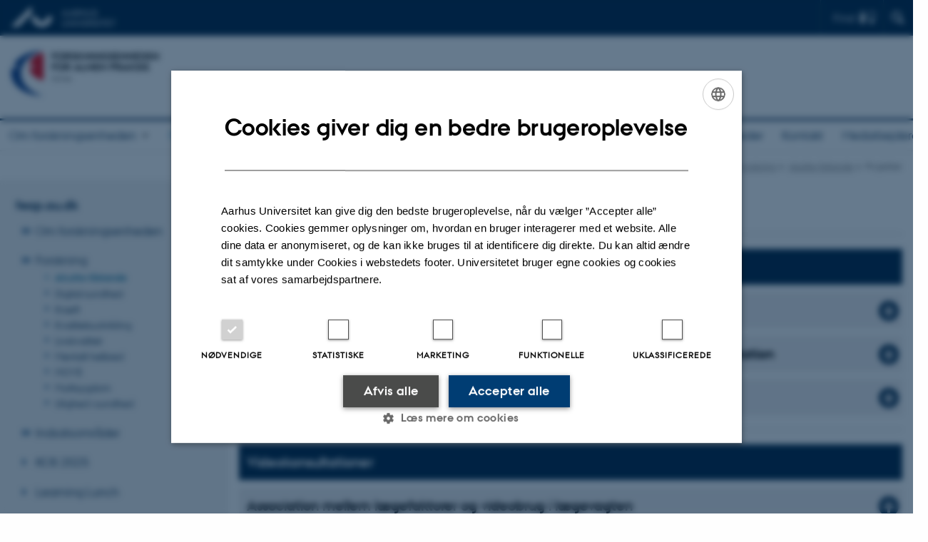

--- FILE ---
content_type: text/html; charset=utf-8
request_url: https://feap.au.dk/forskning/akutte-tilstande/projekter
body_size: 18125
content:
<!DOCTYPE html>
<html lang="da" class="no-js">
<head>

<meta charset="utf-8">
<!-- 
	This website is powered by TYPO3 - inspiring people to share!
	TYPO3 is a free open source Content Management Framework initially created by Kasper Skaarhoj and licensed under GNU/GPL.
	TYPO3 is copyright 1998-2026 of Kasper Skaarhoj. Extensions are copyright of their respective owners.
	Information and contribution at https://typo3.org/
-->



<title>Forskningsprojekter om akutte tilstande i almen praksis</title>
<script>
var cookieScriptVersion = "";
var cookieScriptId = "";
</script>
<meta name="DC.Language" scheme="NISOZ39.50" content="da">
<meta name="DC.Title" content="Forskningsprojekter om akutte tilstande i almen praksis">
<meta name="DC.Description" content="Forskningsgruppen i Aarhus har gennemført en lang række forskningsprojekter i samarbejde med forskellige parter inden for det akutte sundhedsvæsen.">
<meta http-equiv="Last-Modified" content="2025-08-21T10:42:35+02:00">
<meta name="DC.Date" scheme="ISO8601" content="2025-08-21T10:42:35+02:00">
<meta name="DC.Contributor" content="82849@au.dk">
<meta name="DC.Creator" content="82849@au.dk">
<meta name="DC.Publisher" content="Aarhus Universitet">
<meta name="DC.Type" content="text/html">
<meta name="generator" content="TYPO3 CMS">
<meta name="description" content="Forskningsgruppen i Aarhus har gennemført en lang række forskningsprojekter i samarbejde med forskellige parter inden for det akutte sundhedsvæsen.">
<meta http-equiv="content-language" content="da">
<meta name="author" content="82849@au.dk">
<meta name="twitter:card" content="summary">
<meta name="rating" content="GENERAL">


<link rel="stylesheet" href="/typo3temp/assets/css/4adea90c81bdd79ac4f5be3b55a7851c.css?1755625358" media="all">
<link rel="stylesheet" href="https://cdn.au.dk/2016/assets/css/app.css" media="all">
<link rel="stylesheet" href="https://cdn.au.dk/components/umd/all.css" media="all">
<link rel="stylesheet" href="/_assets/bba0af3e32dafabe31c0da8e169fa8c4/Css/fluid_styled_content.css?1764509296" media="all">
<link rel="stylesheet" href="/_assets/56b797f8bb08f87b2b0a4b7706a3f2d6/Css/Powermail/CssDemo.css?1764509292" media="all">
<link rel="stylesheet" href="/_assets/56b797f8bb08f87b2b0a4b7706a3f2d6/Css/powermail-overrides.css?1764509292" media="all">
<link rel="stylesheet" href="/_assets/d336a48cc75b0ce72905efb565ce5df1/Css/news-basic.css?1764509296" media="all">
<link rel="stylesheet" href="https://customer.cludo.com/css/511/2151/cludo-search.min.css" media="all">


<script>
/*<![CDATA[*/
var TYPO3 = Object.assign(TYPO3 || {}, Object.fromEntries(Object.entries({"lang":{"dateFormat":"d. M Y","dateFormatLong":"d. F Y","dateFormatAjaxCardSingle":"%e. %B %Y","dateFormatAjaxCardRange":"%e. %b %Y","\/dk\/atira\/pure\/activity\/activitytypes\/attendance\/conferenceparticipation":"Deltagelse eller organisering af konference","\/dk\/atira\/pure\/activity\/activitytypes\/attendance\/conferenceparticipation__\/dk\/atira\/pure\/activity\/roles\/attendance\/chair_person":"Chair p\u00e5 konference","\/dk\/atira\/pure\/activity\/activitytypes\/attendance\/conferenceparticipation__\/dk\/atira\/pure\/activity\/roles\/attendance\/organizer":"Arrang\u00f8r af konference","\/dk\/atira\/pure\/activity\/activitytypes\/attendance\/conferenceparticipation__\/dk\/atira\/pure\/activity\/roles\/attendance\/participant":"Deltager p\u00e5 konference","\/dk\/atira\/pure\/activity\/activitytypes\/attendance\/conferenceparticipation__\/dk\/atira\/pure\/activity\/roles\/attendance\/speaker":"Taler p\u00e5 konference","\/dk\/atira\/pure\/activity\/activitytypes\/attendance\/workshopseminarcourseparticipation":"Deltagelse eller organisering af workshop, seminar eller kursus","\/dk\/atira\/pure\/activity\/activitytypes\/attendance\/workshopseminarcourseparticipation__\/dk\/atira\/pure\/activity\/roles\/attendance\/chair_person":"Chair ved workshop, seminar eller kursus","\/dk\/atira\/pure\/activity\/activitytypes\/attendance\/workshopseminarcourseparticipation__\/dk\/atira\/pure\/activity\/roles\/attendance\/organizer":"Arrang\u00f8r af workshop, seminar eller kursus","\/dk\/atira\/pure\/activity\/activitytypes\/attendance\/workshopseminarcourseparticipation__\/dk\/atira\/pure\/activity\/roles\/attendance\/participant":"Deltager i workshop, seminar eller kursus","\/dk\/atira\/pure\/activity\/activitytypes\/attendance\/workshopseminarcourseparticipation__\/dk\/atira\/pure\/activity\/roles\/attendance\/speaker":"Taler ved workshop, seminar eller kursus","\/dk\/atira\/pure\/activity\/activitytypes\/consultancy\/consultancy":"R\u00e5dgivning","\/dk\/atira\/pure\/activity\/activitytypes\/editorialwork\/peerreview":"Fagf\u00e6llebed\u00f8mmer","\/dk\/atira\/pure\/activity\/activitytypes\/editorialwork\/researchjournal":"Redakt\u00f8r af tidsskrift","\/dk\/atira\/pure\/activity\/activitytypes\/editorialwork\/series":"Redakt\u00f8r af serie","\/dk\/atira\/pure\/activity\/activitytypes\/editorialwork\/unfinishedresearch":"Redakt\u00f8r af antologi eller samlev\u00e6rk","\/dk\/atira\/pure\/activity\/activitytypes\/examination\/examination":"Eksamination","\/dk\/atira\/pure\/activity\/activitytypes\/examination\/external_lectures":"Ekstern undervisning","\/dk\/atira\/pure\/activity\/activitytypes\/hostvisitor\/hostvisitor":"V\u00e6rt for akademisk bes\u00f8g","\/dk\/atira\/pure\/activity\/activitytypes\/membership\/boardofcompanyororganisation":"Medlem af bestyrelse eller direktion","\/dk\/atira\/pure\/activity\/activitytypes\/membership\/boardofcompanyororganisation__\/dk\/atira\/pure\/activity\/roles\/membership\/chairman":"Formand for bestyrelse eller direktion","\/dk\/atira\/pure\/activity\/activitytypes\/membership\/boardofcompanyororganisation__\/dk\/atira\/pure\/activity\/roles\/membership\/participant":"Medlem af bestyrelse eller direktion","\/dk\/atira\/pure\/activity\/activitytypes\/membership\/boardofcompanyororganisation__\/dk\/atira\/pure\/activity\/roles\/membership\/secretary":"Sekret\u00e6r for bestyrelse eller direktion","\/dk\/atira\/pure\/activity\/activitytypes\/membership\/committeecouncilboard":"Medlem af udvalg, r\u00e5d og n\u00e6vn","\/dk\/atira\/pure\/activity\/activitytypes\/membership\/committeecouncilboard__\/dk\/atira\/pure\/activity\/roles\/membership\/chairman":"Formand for udvalg, r\u00e5d eller n\u00e6vn","\/dk\/atira\/pure\/activity\/activitytypes\/membership\/committeecouncilboard__\/dk\/atira\/pure\/activity\/roles\/membership\/participant":"Medlem af udvalg, r\u00e5d eller n\u00e6vn","\/dk\/atira\/pure\/activity\/activitytypes\/membership\/committeecouncilboard__\/dk\/atira\/pure\/activity\/roles\/membership\/secretary":"Sekret\u00e6r for udvalg, r\u00e5d eller n\u00e6vn","\/dk\/atira\/pure\/activity\/activitytypes\/membership\/member_of_evaluation_panel":"Medlem af evalueringspanel","\/dk\/atira\/pure\/activity\/activitytypes\/membership\/researchnetwork":"Medlem af forskningsnetv\u00e6rk","\/dk\/atira\/pure\/activity\/activitytypes\/membership\/researchnetwork__\/dk\/atira\/pure\/activity\/roles\/membership\/chairman":"Formand for forskningsnetv\u00e6rk","\/dk\/atira\/pure\/activity\/activitytypes\/membership\/researchnetwork__\/dk\/atira\/pure\/activity\/roles\/membership\/participant":"Medlem af forskningsnetv\u00e6rk","\/dk\/atira\/pure\/activity\/activitytypes\/membership\/researchnetwork__\/dk\/atira\/pure\/activity\/roles\/membership\/secretary":"Sekret\u00e6r for forskningsnetv\u00e6rk","\/dk\/atira\/pure\/activity\/activitytypes\/membership\/reviewcommittee":"Medlem af bed\u00f8mmelsesudvalg","\/dk\/atira\/pure\/activity\/activitytypes\/membership\/reviewcommittee__\/dk\/atira\/pure\/activity\/roles\/membership\/chairman":"Formand for bed\u00f8mmelsesudvalg","\/dk\/atira\/pure\/activity\/activitytypes\/membership\/reviewcommittee__\/dk\/atira\/pure\/activity\/roles\/membership\/participant":"Medlem af bed\u00f8mmelsesudvalg","\/dk\/atira\/pure\/activity\/activitytypes\/membership\/reviewcommittee__\/dk\/atira\/pure\/activity\/roles\/membership\/secretary":"Sekret\u00e6r for bed\u00f8mmelsesudvalg","\/dk\/atira\/pure\/activity\/activitytypes\/otheractivity\/employment_and_shares_in_external_organisations":"Ans\u00e6ttelse eller ejerandele i eksterne virksomheder","\/dk\/atira\/pure\/activity\/activitytypes\/otheractivity\/employment_and_shares_in_external_organisations__\/dk\/atira\/pure\/activity\/roles\/otheractivity\/employee":"Ansat","\/dk\/atira\/pure\/activity\/activitytypes\/otheractivity\/employment_and_shares_in_external_organisations__\/dk\/atira\/pure\/activity\/roles\/otheractivity\/owner":"Ejer","\/dk\/atira\/pure\/activity\/activitytypes\/otheractivity\/employment_and_shares_in_external_organisations__\/dk\/atira\/pure\/activity\/roles\/otheractivity\/shareholder":"Andelshaver","\/dk\/atira\/pure\/activity\/activitytypes\/otheractivity\/other_activity":"Aktivitet","\/dk\/atira\/pure\/activity\/activitytypes\/talk\/publiclecture":"Foredrag og mundtlige bidrag","\/dk\/atira\/pure\/activity\/activitytypes\/talk\/publiclecture__\/dk\/atira\/pure\/activity\/roles\/talk\/lecture":"Foredragsholder","\/dk\/atira\/pure\/activity\/activitytypes\/talk\/publiclecture__\/dk\/atira\/pure\/activity\/roles\/talk\/other":"Foredrag og mundtlige bidrag","\/dk\/atira\/pure\/activity\/activitytypes\/talk\/publiclecture__\/dk\/atira\/pure\/activity\/roles\/talk\/panelmember":"Paneldeltager","\/dk\/atira\/pure\/activity\/activitytypes\/talk\/publiclecture__\/dk\/atira\/pure\/activity\/roles\/talk\/speaker":"Opl\u00e6gsholder","\/dk\/atira\/pure\/activity\/activitytypes\/visitother\/visitother":"Bes\u00f8g ved ekstern, akademisk institution","\/dk\/atira\/pure\/activity\/activitytypes\/visitother\/visitother__\/dk\/atira\/pure\/activity\/roles\/visitother\/visiting_speaker":"G\u00e6steforel\u00e6ser","\/dk\/atira\/pure\/researchoutput\/researchoutputtypes\/bookanthology\/anthology":"Antologi","\/dk\/atira\/pure\/researchoutput\/researchoutputtypes\/bookanthology\/book":"Bog","\/dk\/atira\/pure\/researchoutput\/researchoutputtypes\/bookanthology\/commissioned":"Rapport","\/dk\/atira\/pure\/researchoutput\/researchoutputtypes\/bookanthology\/compendiumlecturenotes":"Kompendium","\/dk\/atira\/pure\/researchoutput\/researchoutputtypes\/bookanthology\/dotoraldissertation":"Doktordisputats","\/dk\/atira\/pure\/researchoutput\/researchoutputtypes\/bookanthology\/phddissertation":"Ph.d.-afhandling","\/dk\/atira\/pure\/researchoutput\/researchoutputtypes\/contributiontobookanthology\/chapter":"Bidrag til bog eller antologi","\/dk\/atira\/pure\/researchoutput\/researchoutputtypes\/contributiontobookanthology\/comment":"Kommentar","\/dk\/atira\/pure\/researchoutput\/researchoutputtypes\/contributiontobookanthology\/conference":"Konferencebidrag i proceedings","\/dk\/atira\/pure\/researchoutput\/researchoutputtypes\/contributiontobookanthology\/conferenceabstract":"Konferenceabstrakt i proceedings","\/dk\/atira\/pure\/researchoutput\/researchoutputtypes\/contributiontobookanthology\/contributiontocompendiumlecturenotes":"Bidrag til kompendium","\/dk\/atira\/pure\/researchoutput\/researchoutputtypes\/contributiontobookanthology\/contributiontoscientificreport":"Bidrag til rapport","\/dk\/atira\/pure\/researchoutput\/researchoutputtypes\/contributiontobookanthology\/entry":"Encyclop\u00e6diartikel","\/dk\/atira\/pure\/researchoutput\/researchoutputtypes\/contributiontobookanthology\/foreword":"Forord eller efterskrift","\/dk\/atira\/pure\/researchoutput\/researchoutputtypes\/contributiontobookanthology\/letter":"Kommentar eller debat","\/dk\/atira\/pure\/researchoutput\/researchoutputtypes\/contributiontobookanthology\/review":"Review","\/dk\/atira\/pure\/researchoutput\/researchoutputtypes\/contributiontobookanthology\/scientificreview":"Videnskabelig anmeldelse","\/dk\/atira\/pure\/researchoutput\/researchoutputtypes\/contributiontoconference\/abstract":"Konferenceabstrakt","\/dk\/atira\/pure\/researchoutput\/researchoutputtypes\/contributiontoconference\/paper":"Paper","\/dk\/atira\/pure\/researchoutput\/researchoutputtypes\/contributiontoconference\/poster":"Poster","\/dk\/atira\/pure\/researchoutput\/researchoutputtypes\/contributiontojournal\/article":"Tidsskriftartikel","\/dk\/atira\/pure\/researchoutput\/researchoutputtypes\/contributiontojournal\/comment":"Kommentar eller debat","\/dk\/atira\/pure\/researchoutput\/researchoutputtypes\/contributiontojournal\/conferenceabstract":"Konferenceabstrakt i tidsskrift","\/dk\/atira\/pure\/researchoutput\/researchoutputtypes\/contributiontojournal\/conferencearticle":"Konferenceartikel","\/dk\/atira\/pure\/researchoutput\/researchoutputtypes\/contributiontojournal\/contributiontonewspaper_debatepostinpaper":"Kommentar eller debat i nyhedsmedie","\/dk\/atira\/pure\/researchoutput\/researchoutputtypes\/contributiontojournal\/contributiontonewspaper_kronik":"Kronik","\/dk\/atira\/pure\/researchoutput\/researchoutputtypes\/contributiontojournal\/contributiontonewspaper_newspaperarticle":"Artikel i nyhedsmedie","\/dk\/atira\/pure\/researchoutput\/researchoutputtypes\/contributiontojournal\/contributiontonewspaper_reviewinpaper":"Anmeldelse i nyhedsmedie","\/dk\/atira\/pure\/researchoutput\/researchoutputtypes\/contributiontojournal\/editorial":"Leder","\/dk\/atira\/pure\/researchoutput\/researchoutputtypes\/contributiontojournal\/letter":"Letter","\/dk\/atira\/pure\/researchoutput\/researchoutputtypes\/contributiontojournal\/preface_postscript":"Forord eller efterskrift","\/dk\/atira\/pure\/researchoutput\/researchoutputtypes\/contributiontojournal\/scientific":"Anmeldelse","\/dk\/atira\/pure\/researchoutput\/researchoutputtypes\/contributiontojournal\/systematicreview":"Review","\/dk\/atira\/pure\/researchoutput\/researchoutputtypes\/contributiontomemorandum\/contributiontoacademicmemorandum":"Bidrag til faglig redeg\u00f8relse","\/dk\/atira\/pure\/researchoutput\/researchoutputtypes\/contributiontomemorandum\/contributiontoqahearing":"Bidrag til besvarelse af sp\u00f8rgsm\u00e5l eller h\u00f8ringer","\/dk\/atira\/pure\/researchoutput\/researchoutputtypes\/memorandum\/academicmemorandum":"Faglig redeg\u00f8relse","\/dk\/atira\/pure\/researchoutput\/researchoutputtypes\/memorandum\/qahearing":"Besvarelse af sp\u00f8rgsm\u00e5l eller h\u00f8ringer","\/dk\/atira\/pure\/researchoutput\/researchoutputtypes\/nontextual\/2d3d":"Fysisk produkt","\/dk\/atira\/pure\/researchoutput\/researchoutputtypes\/nontextual\/dataset":"Datas\u00e6t","\/dk\/atira\/pure\/researchoutput\/researchoutputtypes\/nontextual\/interactiveproductions":"Interaktiv produktion","\/dk\/atira\/pure\/researchoutput\/researchoutputtypes\/nontextual\/software":"Software","\/dk\/atira\/pure\/researchoutput\/researchoutputtypes\/nontextual\/softwareprogram":"Softwareapplikation","\/dk\/atira\/pure\/researchoutput\/researchoutputtypes\/nontextual\/soundimage":"Lyd- eller billedproduktion","\/dk\/atira\/pure\/researchoutput\/researchoutputtypes\/othercontribution\/netpublication_netpublication":"Digital publikation","\/dk\/atira\/pure\/researchoutput\/researchoutputtypes\/othercontribution\/other":"Bidrag til publikation","\/dk\/atira\/pure\/researchoutput\/researchoutputtypes\/patent\/patent":"Patent","\/dk\/atira\/pure\/researchoutput\/researchoutputtypes\/workingpaper\/preprint":"Preprint","\/dk\/atira\/pure\/researchoutput\/researchoutputtypes\/workingpaper\/workingpaper":"Working paper","\/dk\/atira\/pure\/upmproject\/upmprojecttypes\/upmproject\/consultancy":"R\u00e5dgivningsprojekt","\/dk\/atira\/pure\/upmproject\/upmprojecttypes\/upmproject\/other":"Projekt","\/dk\/atira\/pure\/upmproject\/upmprojecttypes\/upmproject\/research":"Forskningsprojekt","cards.horizontal_scroll.accessibility.backward":"Scroll tilbage","cards.horizontal_scroll.accessibility.forward":"Scroll frem","cards.horizontal_scroll.accessibility.keyboard_instructions":"Brug piltasterne p\u00e5 tastaturet for at scrolle","cards.horizontal_scroll.view_list.activities":"Flere aktiviteter","cards.horizontal_scroll.view_list.generic":"Flere","cards.horizontal_scroll.view_list.projects":"Flere projekter","cards.publication.accessibility.icon.attachment":"Link til digital version inkluderet","cards.publication.accessibility.icon.link":"Digital version vedh\u00e6ftet","cards.publication.status.accepted":"Accepteret","cards.publication.status.epub":"E-pub ahead of print","cards.publication.status.in_preparation":"Under udarbejdelse","cards.publication.status.published":"Udgivet","cards.publication.status.reviewed":"Fagf\u00e6llebed\u00f8mt","cards.publication.status.submitted":"Afsendt","cards.publication.status.unpublished":"Ikke udgivet","content_types.activity.name.plural":"Aktiviteter","content_types.activity.name.singular":"Aktivitet","content_types.project.name.plural":"Projekter","content_types.project.name.singular":"Projekt","content_types.publication.name.plural":"Publikationer","content_types.publication.name.singular":"Publikation","person_profile.activities.header.latest":"Seneste aktiviteter","person_profile.activities.header.selected":"Udvalgte aktiviteter","person_profile.colleagues.header":"Kollegaer","person_profile.meta-tags.description-unit-tap":"%s hos %s p\u00e5 Aarhus Universitet. Se arbejdsomr\u00e5der og kontaktoplysninger.","person_profile.meta-tags.description-vip":"%s ved %s p\u00e5 Aarhus Universitet. Se fagomr\u00e5der, forskning og kontaktoplysninger.","person_profile.meta-tags.title":"%s - Aarhus Universitet","person_profile.profile_text.expand":"L\u00e6s mere","person_profile.profile_text.header.collaboration":"Samarbejder","person_profile.profile_text.header.counselling":"R\u00e5dgivning","person_profile.profile_text.header.fields":"Arbejdsomr\u00e5der","person_profile.profile_text.header.profile":"Profil","person_profile.profile_text.header.research":"Forskning","person_profile.profile_text.header.teaching":"Uddannelse","person_profile.projects.header.latest":"Seneste projekter","person_profile.projects.header.selected":"Udvalgte projekter","person_profile.publications.header.latest":"Seneste publikationer","person_profile.publications.header.selected":"Udvalgte publikationer","profile_header.accessibility.affiliation":"Prim\u00e6r tilknytning","profile_header.accessibility.title":"Titel","profile_header.affiliations.other.header":"Andre tilknytninger","profile_header.affiliations.toggle.plural":"%d andre tilknytninger","profile_header.affiliations.toggle.singular":"En anden tilknytning","profile_header.contact.accessibility.copy.address":"Kopier adresse","profile_header.contact.accessibility.copy.mail":"Kopier mailadresse","profile_header.contact.accessibility.copy.phone":"Kopier telefonnummer","profile_header.contact.accessibility.icon.address":"Kontaktadresse","profile_header.contact.accessibility.icon.facebook":"Facebook","profile_header.contact.accessibility.icon.landline_phone":"Alternativt telefonnummer","profile_header.contact.accessibility.icon.linkedin":"LinkedIn","profile_header.contact.accessibility.icon.mail":"Mailadresse","profile_header.contact.accessibility.icon.mendeley":"Mendeley","profile_header.contact.accessibility.icon.orcid":"ORCID iD","profile_header.contact.accessibility.icon.phone":"Telefonnummer","profile_header.contact.accessibility.icon.research_gate":"ResearchGate","profile_header.contact.accessibility.icon.twitter":"X (Tidligere Twitter)","profile_header.contact.accessibility.icon.website":"Personlig hjemmeside","profile_header.contact.action.mail":"Send mail","profile_header.contact.address.building-number":"Bygning %s","profile_header.contact.address.building-room-numbers":"Bygning %s, lokale %s","profile_header.contact.address.map-link":"<a href=\"https:\/\/www.au.dk\/om\/organisation\/find-au\/bygningskort\/?b=%s\" class=\"a--text-link\">Se p\u00e5 kort<\/a>","profile_header.contact.address.other.header":"Andre adresser","profile_header.contact.address.pure-profile-link":"Se Pure-profil","profile_header.contact.address.visiting.header":"Bes\u00f8gsadresse","profile_header.contact.header":"Kontaktinfo","profile_header.contact.link.facebook":"Profil p\u00e5 Facebook","profile_header.contact.link.linkedin":"Profil p\u00e5 LinkedIn","profile_header.contact.link.mendeley":"Profil p\u00e5 Mendeley","profile_header.contact.link.orcid":"ORCID iD: %s","profile_header.contact.link.researchgate":"Profil p\u00e5 ResearchGate","profile_header.contact.toggle":"Mere","profile_header.cv-link":"CV","profile_header.cv-link.accessibility":"CV for %s","profile_header.keywords.header":"Fagomr\u00e5der"}}).filter((entry) => !['__proto__', 'prototype', 'constructor'].includes(entry[0]))));
/*]]>*/
</script>
<script src="https://cdn.jsdelivr.net/npm/react@16.13.1/umd/react.production.min.js"></script>
<script src="https://cdn.jsdelivr.net/npm/react-dom@16.13.1/umd/react-dom.production.min.js"></script>
<script src="https://cdn.jsdelivr.net/npm/axios@0.19.2/dist/axios.min.js"></script>
<script src="https://cdn.jsdelivr.net/npm/dom4@2.1.5/build/dom4.js"></script>
<script src="https://cdn.jsdelivr.net/npm/es6-shim@0.35.5/es6-shim.min.js"></script>
<script src="https://cdn.au.dk/2016/assets/js/vendor.js"></script>
<script src="https://cdn.au.dk/2016/assets/js/app.js"></script>
<script src="https://cdn.jsdelivr.net/npm/@aarhus-university/au-designsystem-delphinus@latest/public/projects/typo3/js/app.js"></script>
<script src="/_assets/d336a48cc75b0ce72905efb565ce5df1/JavaScript/Infobox.js?1764509296"></script>


<base href="//feap.au.dk/"><link href="https://cdn.au.dk/favicon.ico" rel="shortcut icon" /><meta content="AU normal contrast" http-equiv="Default-Style" /><meta http-equiv="X-UA-Compatible" content="IE=Edge,chrome=1" /><meta name="viewport" content="width=device-width, initial-scale=1.0"><meta name="si_pid" content="12053" />
<script>
    var topWarning = true;
    var topWarningTextDa = '<style type="text/css">@media (max-width: 640px) {.ie-warning a {font-size:0.8em;} .ie-warning h3 {line-height: 1;} } .ie-warning h3 {text-align:center;} .ie-warning a {padding: 0;} .ie-warning a:hover {text-decoration:underline;}</style><h3><a href="https://medarbejdere.au.dk/corona/">Coronavirus: Information til studerende og medarbejdere</a></h3>';
    var topWarningTextEn = '<style type="text/css">@media (max-width: 640px) {.ie-warning a {font-size:0.8em;} .ie-warning h3 {line-height: 1;} } .ie-warning h3 {text-align:center;} .ie-warning a:hover {text-decoration:underline;}</style><h3><a href="https://medarbejdere.au.dk/en/corona/">Coronavirus: Information for students and staff</a></h3>';
    var cludoDanishPath = '/da/soegning';
    var cludoEnglishPath = '/en/site-search';
    var primaryDanish = true;
</script>
<script>
    var cludoDanishPath = '/soegning';
    var cludoEnglishPath = '/en/site-search';
</script>
<script>var topWarning = false;</script><link rel="image_src" href="//www.au.dk/fileadmin/res/facebookapps/au_standard_logo.jpg" />
<!-- Pingdom hash not set -->
<link rel="schema.dc" href="http://purl.org/dc/elements/1.1/" /><link rel="stylesheet" type="text/css" href="https://cdn.jsdelivr.net/npm/@aarhus-university/au-designsystem-delphinus@latest/public/projects/typo3/style.css" media="all"><script>
  var cookieScriptVersion = "202105251325";
  var cookieScriptId = "a8ca7e688df75cd8a6a03fcab6d18143";
</script>
<link rel="canonical" href="https://feap.au.dk/forskning/akutte-tilstande/projekter"/>

<!-- This site is optimized with the Yoast SEO for TYPO3 plugin - https://yoast.com/typo3-extensions-seo/ -->
<script type="application/ld+json">[{"@context":"https:\/\/www.schema.org","@type":"BreadcrumbList","itemListElement":[{"@type":"ListItem","position":1,"item":{"@id":"https:\/\/auinstallation30.cs.au.dk\/","name":"TYPO3"}},{"@type":"ListItem","position":2,"item":{"@id":"https:\/\/feap.au.dk\/","name":"feap.au.dk"}},{"@type":"ListItem","position":3,"item":{"@id":"https:\/\/feap.au.dk\/forskning","name":"Forskning"}},{"@type":"ListItem","position":4,"item":{"@id":"https:\/\/feap.au.dk\/forskning\/akutte-tilstande","name":"Akutte tilstande"}},{"@type":"ListItem","position":5,"item":{"@id":"https:\/\/feap.au.dk\/forskning\/akutte-tilstande\/projekter","name":"Projekter"}}]}]</script>
</head>
<body class="department layout15 level3">


    







        
    





<header>
    <div class="row section-header">
        <div class="large-12 medium-12 small-12 columns logo">
            <a class="main-logo" href="//www.au.dk/" itemprop="url">
                <object data="https://cdn.au.dk/2016/assets/img/logos.svg#au" type="image/svg+xml" alt="Aarhus Universitets logo" aria-labelledby="section-header-logo">
                    <p id="section-header-logo">Aarhus Universitets logo</p>
                </object>
            </a>
            <div class="hide-for-small-only find">
                <a class="button find-button float-right" type="button" data-toggle="find-dropdown">Find</a>
                <div class="dropdown-pane bottom " id="find-dropdown" data-dropdown data-hover="false"
                    data-hover-pane="false" data-close-on-click="true">
                    <div id="find-container" class="find-container"></div>
                </div>
            </div>
            <div class="search">
                
<div class="au_searchbox" id="cludo-search-form" role="search">
    <form class="au_searchform">
        <fieldset>
            <input class="au_searchquery" type="search" value="" name="searchrequest" id="cludo-search-form-input" aria-autocomplete="list"
                   aria-haspopup="true" aria-label="Indtast søgekriterium" title="Indtast søgekriterium" />
            <input class="au_searchbox_button" type="submit" title="Søg" value="Søg" />
        </fieldset>
    </form>
</div>

            </div>
            <div class="language-selector">
                

    
        
    
        
    
        
    
        
    
        
    
        
    
        
    


            </div>
            <nav class="utility-links"></nav>
        </div>
    </div>
    
    <div class="row section-title">
        <div class=" large-10 medium-10 columns">
            <h1>
                <a href="/"><img src="/fileadmin/feap/feap-logo-dk.png" /></a>
            </h1>
        </div>
        <div class="large-2 medium-2 small-2 columns seal text-right">
            
        </div>
    </div>
    <div class="row header-menu">
        <div class="columns medium-12 large-12 small-12 small-order-2">
            <div class="title-bar align-right" data-responsive-toggle="menu" data-hide-for="medium">
                <div class="mobile-nav">
                    <button class="menu-icon" data-toggle></button>
                </div>
            </div>
            <nav class="top-bar" id="menu"><div class="top-bar-left"><ul class="vertical medium-horizontal menu resetlist" data-responsive-menu="accordion medium-dropdown" data-hover-delay="300" data-closing-time="60" data-options="autoclose:false; closeOnClick:true; forceFollow:true;" ><li class="has-submenu"><a href="/om-forskningsenheden" target="_top">Om forskningsenheden</a><ul  class="vertical menu"><li><a href="/om-forskningsenheden/vores-historie" target="_top">Vores historie</a></li><li><a href="/om-forskningsenheden/moed-per-kallestrup" target="_top">Mød forskningslederen</a></li><li><a href="/om-forskningsenheden/samarbejde" target="_top">Samarbejde</a></li><li><a href="/om-forskningsenheden/vision-vaerdier" target="_top">Vision &amp; værdier</a></li></ul></li><li class="has-submenu active"><a href="/forskning" target="_top">Forskning</a><ul  class="vertical menu"><li class="active"><a href="/forskning/akutte-tilstande" target="_top">Akutte tilstande</a></li><li><a href="/forskning/digital-sundhed" target="_top">Digital sundhed</a></li><li><a href="/forskning/kraeft" target="_top">Kræft</a></li><li><a href="/forskning/kvalitetsudvikling" target="_top">Kvalitetsudvikling</a></li><li><a href="/forskning/livskvalitet" target="_top">Livskvalitet</a></li><li><a href="/forskning/mentalt-helbred" target="_top">Mentalt helbred</a></li><li><a href="/forskning/move" target="_top">MOVE</a></li><li><a href="/forskning/multisygdom" target="_top">Multisygdom</a></li><li><a href="/forskning/ulighed" target="_top">Ulighed i sundhed</a></li></ul></li><li class="has-submenu"><a href="/indsatsomraader" target="_top">Indsatsområder</a><ul  class="vertical menu"><li><a href="/indsatsomraader/deep-end-denmark" target="_top">Deep End</a></li><li><a href="/indsatsomraader/groen-praksis" target="_top">Grøn praksis</a></li><li><a href="/indsatsomraader/komplekse-interventioner" target="_top">Interventioner</a></li><li><a href="/indsatsomraader/trivsel" target="_top">Lægetrivsel</a></li><li><a href="/indsatsomraader/social-prescribing" target="_top">Social prescribing</a></li><li><a href="/indsatsomraader/vidensnetvaerk" target="_top">VID</a></li></ul></li><li><a href="/kos2025" target="_top">KOS 2025</a></li><li><a href="/learning-lunch" target="_top">Learning Lunch</a></li><li><a href="/podcasts" target="_top">Podcasts</a></li><li class="has-submenu"><a href="/publikationer" target="_top">Publikationer</a><ul  class="vertical menu"><li><a href="/publikationer/2024" target="_top">2024</a></li><li><a href="/publikationer/2023" target="_top">2023</a></li><li><a href="/publikationer/2022" target="_top">2022</a></li><li><a href="/publikationer/2021" target="_top">2021</a></li><li><a href="/publikationer/2020" target="_top">2020</a></li><li><a href="/publikationer/2019" target="_top">2019</a></li><li><a href="/publikationer/phd-afhandlinger" target="_top">Ph.d.-afhandlinger</a></li><li><a href="/publikationer/rapporter" target="_top">Rapporter</a></li></ul></li><li><a href="/nyheder" target="_top">Nyheder</a></li><li><a href="/kontakt" target="_top">Kontakt</a></li><li><a href="/medarbejdere" target="_top">Medarbejdere</a></li></ul></div></nav>
        </div>
    </div>
    <div id="fade"></div>
</header>




    <div class="row breadcrumb align-right hide-for-small-only">
        <div class="columns medium-12">
            <div id="au_breadcrumb"><span class="breadcrumb-prefix">Du er her:</span>&#160;<a href="https://feap.au.dk">Forskningsenheden for Almen Praksis (FEAP)</a><span class="icon-bullet_rounded">&#160;</span><a href="/forskning">Forskning</a><span class="icon-bullet_rounded">&#160;</span><a href="/forskning/akutte-tilstande">Akutte tilstande</a><span class="icon-bullet_rounded">&#160;</span><strong>Projekter</strong></div>
        </div>
    </div>
    <div class="row">
        <nav class="small-12 large-3 medium-4 columns medium-only-portrait-4 pagenav left-menu align-top">
            <h3 class="menu-title"><a href="/">feap.au.dk</a></h3><ul id="au_section_nav_inner_list"><li class="au_branch"><a href="/om-forskningsenheden">Om forskningsenheden</a></li><li class="au_branch au_selected_branch"><a href="/forskning">Forskning</a><ul><li class="au_current lv2"><a href="/forskning/akutte-tilstande">Akutte tilstande</a></li><li class="lvl2"><a href="/forskning/digital-sundhed">Digital sundhed</a></li><li class="lvl2"><a href="/forskning/kraeft">Kræft</a></li><li class="lvl2"><a href="/forskning/kvalitetsudvikling">Kvalitetsudvikling</a></li><li class="lvl2"><a href="/forskning/livskvalitet">Livskvalitet</a></li><li class="lvl2"><a href="/forskning/mentalt-helbred">Mentalt helbred</a></li><li class="lvl2"><a href="/forskning/move">MOVE</a></li><li class="lvl2"><a href="/forskning/multisygdom">Multisygdom</a></li><li class="lvl2"><a href="/forskning/ulighed">Ulighed i sundhed</a></li></ul></li><li class="au_branch"><a href="/indsatsomraader">Indsatsområder</a></li><li><a href="/kos2025">KOS 2025</a></li><li><a href="/learning-lunch">Learning Lunch</a></li><li><a href="/podcasts">Podcasts</a></li><li class="au_branch"><a href="/publikationer">Publikationer</a></li><li><a href="/nyheder">Nyheder</a></li><li><a href="/kontakt">Kontakt</a></li><li><a href="/medarbejdere">Medarbejdere</a></li></ul>
        </nav>
        <div class="small-12 large-9 medium-8 columns medium-only-portrait-8 content main" id="au_content">
            <div class="row">
                <div class="large-12 medium-12 medium-only-portrait-12 small-12 columns">
                    <h1 class="pagetitle">Projekter om akutte tilstande</h1>
                    

        

        <div id="c176083" class="csc-default csc-frame frame frame-default frame-type-div frame-layout-0 ">
            
            
                



            
            
            

    <hr class="ce-div" />


            
                



            
            
                



            
        </div>

    


<div id="c176069" class="row neutral-container csc-default  ">
    <div class="large-12 columns">
        <div class="clearfix bg-dark-default">
            
                

        

        <div id="c176071" class="csc-default csc-frame frame frame-default frame-type-header frame-layout-0 ">
            
            
                



            
            
                

    
        <div class="csc-header">
            

    
            <h2 class="csc-firstHeader ">
                Telefonvisitation og utilsigtede hændelser
            </h2>
        



            



            



        </div>
    



            
            
            
                



            
            
                



            
        </div>

    


            
        </div>
    </div>
</div>




<div id="c170131" class="csc-frame  csc-default">
    <div class="csc-frame au_collapsed au_collapsible">
        

    
        <div class="csc-header">
            

    
            <h2 class="csc-firstHeader ">
                Algoritme til identifikation af utilsigtede hændelser i lægevagten
            </h2>
        



            



            



        </div>
    



        
            
<div id="c170129" class="csc-default">
    <div class="twoone row row--2-1">
        <div class="large-8 medium-8 small-12 column row__item">
            
                

        

        <div id="c176019" class="csc-default csc-frame frame frame-default frame-type-text frame-layout-0 ">
            
            
                



            
            
                

    



            
            

    <p>Telefonisk visitiation er en af de mest udfordrende dele af sundhedsvæsenet. Her er en høj risiko for utilsigtede hændelser med skadelige følger. Alligevel har vi ingen systematisk måde at identificere de patienter, som har den højeste risiko for at opleve utilsigtede hændelser.</p>
<p>Dette projekt vil udvikle en registerbaseret algoritme, der kan kategorisere risikofaktorer på baggrund af registerdata og erstatningskrav fra patienter.&nbsp;Derudover vil de langsigtede konsekvenser af en ultilsigtet hændelse blive undersøgt.</p>
<p>Algoritmen forventes at kunne idenficere de grupper af patienter, som har høj risiko for at opleve utilsigtede hændelser efter en telefonvisitation. Ud over en mere&nbsp;sikker visitation i lægevagten forventes algoritmen at kunne øge patienttilfredsheden og give bedre uddannelse af telefonvisitatorer.</p>
<p>Resultaterne vil give indsigt i patienternes oplevelser, identificere diagnosegrupper med potentiale for forbedring af patientsikkerhed og tilfredshed samt vurdere den økonomiske byrde for samfundet.</p>
<p>Ph.d.-projektet gennemføres i perioden 2024-2028.</p>
<p>Studiet udgør en del tvillingeprojektet "Hvad gik der galt?".<br> Det andet projekt udføres af Christian Emil Sejersen Brinck<em>.</em></p><div></div>


            
                



            
            
                



            
        </div>

    


            
        </div>
        <div class="large-4 medium-4 small-12 column last row__item">
            
                
<div id="c176025" class="row neutral-container csc-default  ">
    <div class="large-12 columns">
        <div class="clearfix bg-dark-default">
            
                

        

        <div id="c170125" class="csc-default csc-frame frame frame-default frame-type-list frame-layout-0 ">
            
            
                



            
            
                

    



            
            

    
        

        <div class="pure5 pure5-persons">
            <div class="persons">
                
                    
<div class="persons-simple pure-simple-person">
    <div class="persons">
    
        <div class="vcard pure-simple-person-single" >
            
                <a href="/medarbejdere/vis/person/cf031d0d-6e31-44df-a543-52ec0e06ba24"><img src="https://ipure8.au.dk/current/photos/cf031d0d-6e31-44df-a543-52ec0e06ba24-new.jpg" alt="Maria Louise Køpfli" class="photo logo"/></a>
            
            <h3 class="fn">
                <a href="/medarbejdere/vis/person/cf031d0d-6e31-44df-a543-52ec0e06ba24"><span class="given-name">Maria Louise</span>&#160;<span class="family-name">Køpfli</a>
            </h3>
            <span class="title">Ph.d.-studerende</span>
            
<div class="details">
    
        <strong class="icon" title="E-mail">M </strong><span class="email"><a href="mailto:markop@ph.au.dk">markop@ph.au.dk</a></span><br />
    
    <strong class="icon" title="Bygning">H </strong> <a href="//www.au.dk/da/kort/byg1260.htm" target="_blank">1260</a><br />
    
    
</div>


        </div>
    
    </div>
</div>


                
                
                
                
                
                
                
                
                
                
                
            </div>
        </div>
    

<div class="pure5 pure5-debug" style="clear:both;">


</div>




    


            
                



            
            
                



            
        </div>

    


            
        </div>
    </div>
</div>


            
        </div>
    </div>
</div>


        
    </div>
</div>




<div id="c170121" class="csc-frame  csc-default">
    <div class="csc-frame au_collapsed au_collapsible">
        

    
        <div class="csc-header">
            

    
            <h2 class="csc-firstHeader ">
                Hvad gik der galt? Kommunikation ved utilsigtede hændelser efter telefonvisitation
            </h2>
        



            



            



        </div>
    



        
            
<div id="c170119" class="csc-default">
    <div class="twoone row row--2-1">
        <div class="large-8 medium-8 small-12 column row__item">
            
                

        

        <div id="c176023" class="csc-default csc-frame frame frame-default frame-type-text frame-layout-0 ">
            
            
                



            
            
                

    



            
            

    <p>God kommunikation er nøglen til en vellykket telefonvisitation hos lægevagten. Alligevel ved vi ganske lidt om, hvad det er, der går galt i dialogen i de opkald, der udmunder i utilsigtede hændelser.</p>
<p>Dette projekt undersøger, hvad der går galt i de opkald til lægevagten, hvor borgerens tilstand senere udvikler sig alvorligt (akutmodtagelse, hospitalsindlæggelse, dødelighed).&nbsp;</p>
<p>Resultaterne vil give ny indsigt i kommunikationens betydning, og hvad der går galt, når kommunikationen svigter. Den nye indsigt forventes at kunne bidrage til at reducere både dødeligheden og langtidsfølgerne ved utilsigtede hændelser.&nbsp;</p>
<p>Ph.d.-projektet gennemføres i perioden 2024-2028.</p>
<p>Studiet udgør en del tvillingeprojektet "Hvad gik der galt?".<br> Det andet projekt udføres af Maria Louise Køpfli<em>.</em></p>


            
                



            
            
                



            
        </div>

    


            
        </div>
        <div class="large-4 medium-4 small-12 column last row__item">
            
                
<div id="c176029" class="row neutral-container csc-default  ">
    <div class="large-12 columns">
        <div class="clearfix bg-dark-default">
            
                

        

        <div id="c170123" class="csc-default csc-frame frame frame-default frame-type-list frame-layout-0 ">
            
            
                



            
            
                

    



            
            

    
        

        <div class="pure5 pure5-persons">
            <div class="persons">
                
                    
<div class="persons-simple pure-simple-person">
    <div class="persons">
    
        <div class="vcard pure-simple-person-single" >
            
                <a href="/medarbejdere/vis/person/d3733b9a-4859-444e-ac22-cc9f84479437"><img src="https://ipure8.au.dk/current/photos/d3733b9a-4859-444e-ac22-cc9f84479437-new.jpg" alt="Christian Emil Sejersen Brinck" class="photo logo"/></a>
            
            <h3 class="fn">
                <a href="/medarbejdere/vis/person/d3733b9a-4859-444e-ac22-cc9f84479437"><span class="given-name">Christian Emil Sejersen</span>&#160;<span class="family-name">Brinck</a>
            </h3>
            <span class="title">Ph.d.-studerende</span>
            
<div class="details">
    
        <strong class="icon" title="E-mail">M </strong><span class="email"><a href="mailto:ceb@ph.au.dk">ceb@ph.au.dk</a></span><br />
    
    <br />
    
    
</div>


        </div>
    
    </div>
</div>


                
                
                
                
                
                
                
                
                
                
                
            </div>
        </div>
    

<div class="pure5 pure5-debug" style="clear:both;">


</div>




    


            
                



            
            
                



            
        </div>

    


            
        </div>
    </div>
</div>


            
        </div>
    </div>
</div>


        
    </div>
</div>




<div id="c56847" class="csc-frame  csc-default">
    <div class="csc-frame au_collapsed au_collapsible">
        

    
        <div class="csc-header">
            

    
            <h2 class="csc-firstHeader ">
                Organisering af telefonvisitation
            </h2>
        



            



            



        </div>
    



        
            
<div id="c56848" class="csc-default">
    <div class="twoone row row--2-1">
        <div class="large-8 medium-8 small-12 column row__item">
            
                

        

        <div id="c178283" class="csc-default csc-frame frame frame-default frame-type-text frame-layout-0 ">
            
            
                



            
            
                

    



            
            

    <p>Organiseringen af lægevagten er i løbet af de seneste årtier blevet ændret i de fleste vestlige lande, så den nu er organiseret i færre, men&nbsp;større enheder. Borgerne har et stigende behov for akut lægehjælp, bl.a. på grund af demografiske ændringer, mens antallet af sundhedsprofessionelle er begrænset. For at&nbsp;møde borgernes stigende behov for akut lægehjælp på en effektiv og omkostningseffektiv måde bruges telefonvisitation. En telefonsamtale giver kun begrænset indblik i patientens tilstand - dog kan video tilføjes som visitationsredskab. Det diskuteres ofte, om den omfattende brug af afsluttede telefonkonsultationer ved behov for akut lægehjælp er hensigtsmæssig. Alligevel er&nbsp;der kun begrænset&nbsp;videnskabelig dokumentation&nbsp;om organiseringen af telefonvisitationen i de vestlige lande.</p>
<p>Formålet med dette studie er at få overblik over de forskellige modeller&nbsp;for telefonvisitation i lægevagtsorganisationen i de vestlige lande.</p>
<p>Vi gennemfører et case-country-studie ved hjælp af et web-baseret spørgeskema, som består af både kvantitative og kvalitative spørgsmål.&nbsp;Spørgeskemaet besvares af relevante nøglepersoner fra 12 vestlige lande. Spørgsmålene berører forskellige aspekter ved organiseringen af telefonvisitationen, fx&nbsp;hvem&nbsp;besvarer opkald,&nbsp;uddannelseskrav&nbsp;til medarbejderne,&nbsp;supervision, anvendelse af koder til graduering af&nbsp;henvendelsen (hvor alvorlig og hvor presserende er den?), beslutningsstøtteværktøjer og muligheden for at bruge video.</p>


            
                



            
            
                



            
        </div>

    


            
        </div>
        <div class="large-4 medium-4 small-12 column last row__item">
            
                
<div id="c176047" class="row neutral-container csc-default  ">
    <div class="large-12 columns">
        <div class="clearfix bg-dark-default">
            
                

        

        <div id="c56850" class="csc-default csc-frame frame frame-default frame-type-list frame-layout-0 ">
            
            
                



            
            
                

    



            
            

    
        

        <div class="pure5 pure5-persons">
            
                    <div class="pure5-persons">
                        <div class="persons-simple">
                            
                            <div class="persons">
                                
                                
                                
                                
                                
                                
                                
                                
                                
                                    
<div class="persons-simple pure-simple-person">
    <div class="persons">
    
        <div class="vcard pure-simple-person-single nophoto" >
            <h3 class="fn">
                <a href="/medarbejdere/vis/person/999be5c2-cd8d-477c-96d5-f9916c1c5bac"><span class="given-name">Linda</span>&#160;<span class="family-name">Huibers</span></a>
            </h3>
            <span class="title">Lektor</span>
            
<div class="details">
    
        <strong class="icon" title="E-mail">M </strong><span class="email"><a href="mailto:huibers@ph.au.dk">huibers@ph.au.dk</a></span><br />
    
    <br />
    
    
</div>


        </div>
    
    </div>
</div>


                                
                                
                                
                                
                                
                                
                                
                                
                                
                                
                                
                                
                                                                
                            </div>
                        </div>
                    </div>
                    
                
        </div>
    

<div class="pure5 pure5-debug" style="clear:both;">


</div>




    


            
                



            
            
                



            
        </div>

    


            
        </div>
    </div>
</div>


            
        </div>
    </div>
</div>


        
    </div>
</div>



        

        <div id="c176035" class="csc-default csc-frame frame frame-default frame-type-div frame-layout-0 ">
            
            
                



            
            
            

    <hr class="ce-div" />


            
                



            
            
                



            
        </div>

    


<div id="c176075" class="row neutral-container csc-default  ">
    <div class="large-12 columns">
        <div class="clearfix bg-dark-default">
            
                

        

        <div id="c176073" class="csc-default csc-frame frame frame-default frame-type-header frame-layout-0 ">
            
            
                



            
            
                

    
        <div class="csc-header">
            

    
            <h2 class="csc-firstHeader ">
                Videokonsultationer
            </h2>
        



            



            



        </div>
    



            
            
            
                



            
            
                



            
        </div>

    


            
        </div>
    </div>
</div>




<div id="c146258" class="csc-frame  csc-default">
    <div class="csc-frame au_collapsed au_collapsible">
        

    
        <div class="csc-header">
            

    
            <h2 class="csc-firstHeader ">
                Association mellem lægefaktorer og videobrug i lægevagten
            </h2>
        



            



            



        </div>
    



        
            
<div id="c146256" class="csc-default">
    <div class="twoone row row--2-1">
        <div class="large-8 medium-8 small-12 column row__item">
            
                

        

        <div id="c146254" class="csc-default csc-frame frame frame-default frame-type-text frame-layout-0 ">
            
            
                



            
            
                

    



            
            

    <p>Under COVID19-pandemien er videokonsultationer blevet implementeret i lægevagten. Brug af video i lægevagten har potentielt gavnlige effekter, herunder at nedsætte ventetiden for patienterne, øge patienttilfredsheden, nedsætte arbejdsbyrden for den enkelte læge og reducere udgifterne i primærsektoren. Som udgangspunkt foregår visitation i lægevagten over en telefonsamtale, og det er den enkelte læges valg at tilkoble video. Der er stor variation i brugen af video lægerne imellem, men sparsom viden om associationer mellem lægerelaterede faktorer (f.eks. alder, køn, anciennitet, aktivitetsniveau) og brugen af video. Lægefaktorer er en mulig årsag til variationen i brug af video og er således relevant at undersøge for at sikre succesfuld og optimal implementering af video i lægevagten.</p>
<p>Formålet med dette registerstudie er at undersøge associationer mellem faktorer hos alment praktiserende læger (f.eks. alder, køn, anciennitet, aktivitetsniveau) og variation i brugen af video i lægevagten.</p>
<p>Projektet er gennemført som et forskningsårsprojekt i perioden 2022-2023.</p>


            
                



            
            
                



            
        </div>

    


            
        </div>
        <div class="large-4 medium-4 small-12 column last row__item">
            
                
<div id="c176027" class="row neutral-container csc-default  ">
    <div class="large-12 columns">
        <div class="clearfix bg-dark-default">
            
                

        

        <div id="c178293" class="csc-default csc-frame frame frame-default frame-type-text frame-layout-0 ">
            
            
                



            
            
                

    



            
            

    <h3><strong>Ida Bergholdt J. Christiansen</strong></h3>
<p>Tidl. forskningsårsstuderende</p>


            
                



            
            
                



            
        </div>

    


            
        </div>
    </div>
</div>


            
        </div>
    </div>
</div>


        
    </div>
</div>




<div id="c171341" class="csc-frame  csc-default">
    <div class="csc-frame  au_collapsible">
        

    
        <div class="csc-header">
            

    
            <h2 class="csc-firstHeader ">
                Læge-patient-kommunikation i almen praksis: Hvad sker der, når vi har konsultationer på video?
            </h2>
        



            



            



        </div>
    



        
            
<div id="c171339" class="csc-default">
    <div class="twoone row row--2-1">
        <div class="large-8 medium-8 small-12 column row__item">
            
                

        

        <div id="c170117" class="csc-default csc-frame frame frame-default frame-type-text frame-layout-0 ">
            
            
                



            
            
                

    



            
            

    <p>Videokonsultationer bruges i stigende omfang i almen praksis. Men vi ved ikke ret meget om, hvordan videokonsultation påvirker lægens kommunikation med patienten. Vi mangler et godt værktøj til at analysere kvaliteten af kommunikationen i konsultationen og evt. forskelle mellem fremmøde og video.</p>
<p>Formålet med dette projekt er</p><ul> 	<li><span><span><span>at muliggøre optagelse af videokonsultationer</span></span></span></li> 	<li><span><span><span>at validere brugen af analyseværktøjet 4HCS</span></span></span></li> 	<li><span><span><span>at undersøge kvaliteten af lægers kommunikation</span></span></span></li> 	<li><span><span><span>at sammenligne kvaliteten mellem fremmødekonsultationer og videokonsultationer.</span></span></span></li> </ul><p>Projektet gennemføres i perioden 2024-2028.</p>


            
                



            
            
                



            
        </div>

    


            
        </div>
        <div class="large-4 medium-4 small-12 column last row__item">
            
                
<div id="c176033" class="row neutral-container csc-default  ">
    <div class="large-12 columns">
        <div class="clearfix bg-dark-default">
            
                

        

        <div id="c171335" class="csc-default csc-frame frame frame-default frame-type-list frame-layout-0 ">
            
            
                



            
            
                

    



            
            

    
        

        <div class="pure5 pure5-persons">
            <div class="persons">
                
                    
<div class="persons-simple pure-simple-person">
    <div class="persons">
    
        <div class="vcard pure-simple-person-single" >
            
                <a href="/medarbejdere/vis/person/d3733b9a-4859-444e-ac22-cc9f84479437"><img src="https://ipure8.au.dk/current/photos/d3733b9a-4859-444e-ac22-cc9f84479437-new.jpg" alt="Christian Emil Sejersen Brinck" class="photo logo"/></a>
            
            <h3 class="fn">
                <a href="/medarbejdere/vis/person/d3733b9a-4859-444e-ac22-cc9f84479437"><span class="given-name">Christian Emil Sejersen</span>&#160;<span class="family-name">Brinck</a>
            </h3>
            <span class="title">Ph.d.-studerende</span>
            
<div class="details">
    
        <strong class="icon" title="E-mail">M </strong><span class="email"><a href="mailto:ceb@ph.au.dk">ceb@ph.au.dk</a></span><br />
    
    <br />
    
    
</div>


        </div>
    
    </div>
</div>


                
                
                
                
                
                
                
                
                
                
                
            </div>
        </div>
    

<div class="pure5 pure5-debug" style="clear:both;">


</div>




    


            
                



            
            
                



            
        </div>

    


            
        </div>
    </div>
</div>


            
                

        

        <div id="c171343" class="csc-default csc-frame frame frame-default frame-type-div frame-layout-0 ">
            
            
                



            
            
            

    <hr class="ce-div" />


            
                



            
            
                



            
        </div>

    


            
                
<div id="c171349" class="csc-default">
    <a href="https://feap.au.dk/fileadmin/feap/dokumenter/4HCS___Invitation_040424.pdf" style="width:100%;text-align:left" class="button bg-red">
        Til patienter: Invitation
    </a>
</div>


            
                
<div id="c171351" class="csc-default">
    <a href="https://feap.au.dk/fileadmin/feap/dokumenter/4HCS___Guide_til_optagelse_v2.pdf" style="width:100%;text-align:left" class="button bg-staff">
        Til læger: Guide til optagelse
    </a>
</div>


            
                
<div id="c171345" class="csc-default">
    <a href="https://feap.au.dk/fileadmin/feap/dokumenter/4HCS___Samtykke_090424.pdf" style="width:100%;text-align:left" class="button bg-staff">
        Samtykkeerklæring
    </a>
</div>


            
        </div>
    </div>
</div>


        
    </div>
</div>




<div id="c106912" class="csc-frame  csc-default">
    <div class="csc-frame au_collapsed au_collapsible">
        

    
        <div class="csc-header">
            

    
            <h2 class="csc-firstHeader ">
                Videokonsultationer i lægevagten
            </h2>
        



            



            



        </div>
    



        
            
<div id="c106911" class="csc-default">
    <div class="twoone row row--2-1">
        <div class="large-8 medium-8 small-12 column row__item">
            
                

        

        <div id="c106910" class="csc-default csc-frame frame frame-default frame-type-text frame-layout-0 ">
            
            
                



            
            
                

    



            
            

    <p>Under COVID-19-pandemien er videokonsultation blevet implementeret som en ny konsultationsform i almen praksis, herunder lægevagten. Videokonsultationer kan være en del af løsningen på den stigende lægemangel i almen praksis, og den voksende mængde af opgaver, der skal varetages i primærsektoren. Der er fortsat sparsom viden om brugen af videokonsultationer og kvaliteten af denne, særligt når det bruges i lægevagten.</p>
<p>Formålet med dette studie er at undersøge brugen af videokonsultationer i lægevagten, herunder effektiviteten og sikkerheden, samt at undersøge tilfredsheden og følelsen af sikkerhed ved brug af videokonsultation blandt patienter.</p>
<p>Studiet vil blive udført med brug af flere forskellige metoder. Vi planlægger at lave et registerstudie, en spørgeskemaundersøgelse og interviews af patienter.</p>
<p>Projektet er påbegyndt i sommeren 2021 og gennemføres som et ph.d.-projekt i perioden 2021-2024.&nbsp;</p>


            
                



            
            
                



            
        </div>

    


            
        </div>
        <div class="large-4 medium-4 small-12 column last row__item">
            
                
<div id="c176059" class="row neutral-container csc-default  ">
    <div class="large-12 columns">
        <div class="clearfix bg-dark-default">
            
                

        

        <div id="c170097" class="csc-default csc-frame frame frame-default frame-type-list frame-layout-0 ">
            
            
                



            
            
                

    



            
            

    
        

        <div class="pure5 pure5-persons">
            
                    <div class="pure5-persons">
                        <div class="persons-simple">
                            
                            <div class="persons">
                                
                                
                                
                                
                                
                                
                                
                                
                                
                                    
<div class="persons-simple pure-simple-person">
    <div class="persons">
    
        <div class="vcard pure-simple-person-single nophoto" >
            <h3 class="fn">
                <a href="/medarbejdere/vis/person/3412650c-857a-4232-9d28-fddd21400df5"><span class="given-name">Mette Amalie</span>&#160;<span class="family-name">Nebsbjerg</span></a>
            </h3>
            <span class="title">Forskningsassistent</span>
            
<div class="details">
    
        <strong class="icon" title="E-mail">M </strong><span class="email"><a href="mailto:man@ph.au.dk">man@ph.au.dk</a></span><br />
    
    <br />
    
    
</div>


        </div>
    
    </div>
</div>


                                
                                
                                
                                
                                
                                
                                
                                
                                
                                
                                
                                
                                                                
                            </div>
                        </div>
                    </div>
                    
                
        </div>
    

<div class="pure5 pure5-debug" style="clear:both;">


</div>




    


            
                



            
            
                



            
        </div>

    


            
        </div>
    </div>
</div>


            
        </div>
    </div>
</div>


        
    </div>
</div>



        

        <div id="c176043" class="csc-default csc-frame frame frame-default frame-type-div frame-layout-0 ">
            
            
                



            
            
            

    <hr class="ce-div" />


            
                



            
            
                



            
        </div>

    


<div id="c176079" class="row neutral-container csc-default  ">
    <div class="large-12 columns">
        <div class="clearfix bg-dark-default">
            
                

        

        <div id="c176077" class="csc-default csc-frame frame frame-default frame-type-header frame-layout-0 ">
            
            
                



            
            
                

    
        <div class="csc-header">
            

    
            <h2 class="csc-firstHeader ">
                Organisering af det akutte sundhedsvæsen
            </h2>
        



            



            



        </div>
    



            
            
            
                



            
            
                



            
        </div>

    


            
        </div>
    </div>
</div>




<div id="c56801" class="csc-frame  csc-default">
    <div class="csc-frame au_collapsed au_collapsible">
        

    
        <div class="csc-header">
            

    
            <h2 class="csc-firstHeader ">
                EurOOHnet: internationalt samarbejde om fælles udfordringer
            </h2>
        



            



            



        </div>
    



        
            
<div id="c56816" class="csc-default">
    <div class="twoone row row--2-1">
        <div class="large-8 medium-8 small-12 column row__item">
            
                

        

        <div id="c56815" class="csc-default csc-frame frame frame-default frame-type-text frame-layout-0 ">
            
            
                



            
            
                

    



            
            

    <p>Mange lande i Europa har de samme udfordringer på akutområdet: Hvordan organiserer man bedst det akutte sundhedsvæsen, når borgerne får brug for lægehjælp uden for normal åbningstid?</p>
<p>En del praktiserende læger ønsker færre vagter, men samtidig stiger efterspørgslen efter services i det akutte sundhedsvæsen. Nogle steder mangler der endda læger. Arbejdspresset og de høje omkostninger betyder, at der er brug for ændringer i organisationen af akutberedskabet. Fokusområder er tilgængelighed, kvalitet og sikkerhed.</p>
<p>De europæiske lande har organiseret området forskelligt. De forskellige modeller kan bruges til sammenligning, så man ved, hvordan man bedst indretter organisationen. Ved at etablere samarbejde mellem forskere fra forskellige lande kan forskning og vidensudveksling stimuleres. Det er baggrunden for etableringen af EurOOHnet.</p>
<p>Netværket har flere formål:</p><ul> 	<li>at identificere fordele og ulemper ved forskellige organisationsformer for akutte sundhedsproblemer uden for egen læges åbningstid</li> 	<li>at fokusere på innovation og minimering af barrierer</li> 	<li>at lave international forskning i almen medicin, drøfte resultater og samarbejde på tværs i projekter</li> 	<li>at dele viden og erfaring angående forskellige organisationsformer for det akutte sundhedsvæsen ved at besøge forskellige lande og dele information. &nbsp;</li> </ul><h3><strong>&nbsp;</strong></h3>


            
                



            
            
                



            
        </div>

    


            
        </div>
        <div class="large-4 medium-4 small-12 column last row__item">
            
                
<div id="c176031" class="row neutral-container csc-default  ">
    <div class="large-12 columns">
        <div class="clearfix bg-dark-default">
            
                

        

        <div id="c56817" class="csc-default csc-frame frame frame-default frame-type-list frame-layout-0 ">
            
            
                



            
            
                

    



            
            

    
        

        <div class="pure5 pure5-persons">
            
                    <div class="pure5-persons">
                        <div class="persons-simple">
                            
                            <div class="persons">
                                
                                
                                
                                
                                
                                
                                
                                
                                
                                    
<div class="persons-simple pure-simple-person">
    <div class="persons">
    
        <div class="vcard pure-simple-person-single nophoto" >
            <h3 class="fn">
                <a href="/medarbejdere/vis/person/999be5c2-cd8d-477c-96d5-f9916c1c5bac"><span class="given-name">Linda</span>&#160;<span class="family-name">Huibers</span></a>
            </h3>
            <span class="title">Lektor</span>
            
<div class="details">
    
        <strong class="icon" title="E-mail">M </strong><span class="email"><a href="mailto:huibers@ph.au.dk">huibers@ph.au.dk</a></span><br />
    
    <br />
    
    
</div>


        </div>
    
    </div>
</div>


                                
                                
                                
                                
                                
                                
                                
                                
                                
                                
                                
                                
                                                                
                            </div>
                        </div>
                    </div>
                    
                
        </div>
    

<div class="pure5 pure5-debug" style="clear:both;">


</div>




    


            
                



            
            
                



            
        </div>

    


            
        </div>
    </div>
</div>


            
        </div>
    </div>
</div>


        
    </div>
</div>




<div id="c106916" class="csc-frame  csc-default">
    <div class="csc-frame au_collapsed au_collapsible">
        

    
        <div class="csc-header">
            

    
            <h2 class="csc-firstHeader ">
                Opgaveflytning i lægevagten
            </h2>
        



            



            



        </div>
    



        
            
<div id="c106915" class="csc-default">
    <div class="twoone row row--2-1">
        <div class="large-8 medium-8 small-12 column row__item">
            
                

        

        <div id="c106914" class="csc-default csc-frame frame frame-default frame-type-text frame-layout-0 ">
            
            
                



            
            
                

    



            
            

    <p>Lægevagten bliver kontaktet af mange, og en stor del af disse kontakter omhandler ikke-alvorlige sygdomme. Det medfører ofte arbejdspres og lange ventetider, som er belastende for både patienter og sundhedspersonale. I dagtiden varetager sygeplejersker en lang række opgaver hos de praktiserende læger, men det sker i mindre udstrækning i lægevagten. Brug af sygeplejersker i lægevagten kunne forbedre servicen, fastholde høj kvalitet og øge tilgængeligheden, mens arbejdspresset for lægerne ville mindskes. Endvidere kunne det bidrage til, at man kan opretholde en velfungerende lægevagt i alle områder af Danmark.</p>
<p>Formålet med dette studie er at udvikle en model for uddelegering af flere opgaver til sygeplejersker i konsultationerne i lægevagten. Effekten skal evalueres i forhold til sikkerhed, effektivitet, patienttilfredshed og ved perspektivering fra sundhedsprofessionelle.</p>
<p>Studiet består af to trin. Først udvikles en model ved brug af observationer, semistrukturerede interviews og fokusgruppeinterview med sygeplejersker og praktiserende læger. Informationen bruges af en ekspertgruppe, som definerer den endelige model og opgaver, der er relevante &nbsp;at uddelegere til sygeplejersker (primært ikke-alvorlige problemer). Derefter gennemfører vi et før-efter interventionsstudie på to-tre lægevagtsklinikker, hvor vi sammenligner situationen før interventionen med situationen under interventionen.</p>
<p>For at måle effekten på kvaliteten bruger vi data fra flere kilder. Vi samler data fra nationale og regionale registre for at vurdere sikkerhed og effektivitet. Ved brug af webbaserede spørgeskemaer vil vi undersøge patientens perspektiv (bl.a. tilfredshed, følelse af sikkerhed og niveauet af beroligelse) og sundhedsprofessionelles perspektiv.&nbsp; &nbsp;&nbsp;</p>
<p>Projektet er påbegyndt i sommeren 2021 og gennemføres som et ph.d.-projekt i perioden 2021-2024.&nbsp;</p>


            
                



            
            
                



            
        </div>

    


            
        </div>
        <div class="large-4 medium-4 small-12 column last row__item">
            
                
<div id="c176061" class="row neutral-container csc-default  ">
    <div class="large-12 columns">
        <div class="clearfix bg-dark-default">
            
                

        

        <div id="c106913" class="csc-default csc-frame frame frame-default frame-type-list frame-layout-0 ">
            
            
                



            
            
                

    



            
            

    
        

        <div class="pure5 pure5-persons">
            
                    <div class="pure5-persons">
                        <div class="persons-simple">
                            
                            <div class="persons">
                                
                                
                                
                                
                                
                                
                                
                                
                                
                                    
<div class="persons-simple pure-simple-person">
    <div class="persons">
    
        <div class="vcard pure-simple-person-single nophoto" >
            <h3 class="fn">
                <a href="/medarbejdere/vis/person/44be708f-1913-4968-b538-741c3f335850"><span class="given-name">Katrine Bjørnshave</span>&#160;<span class="family-name">Bomholt</span></a>
            </h3>
            <span class="title">Forskningsassistent</span>
            
<div class="details">
    
        <strong class="icon" title="E-mail">M </strong><span class="email"><a href="mailto:kbb@ph.au.dk">kbb@ph.au.dk</a></span><br />
    
    <br />
    
    
</div>


        </div>
    
    </div>
</div>


                                
                                
                                
                                
                                
                                
                                
                                
                                
                                
                                
                                
                                                                
                            </div>
                        </div>
                    </div>
                    
                
        </div>
    

<div class="pure5 pure5-debug" style="clear:both;">


</div>




    


            
                



            
            
                



            
        </div>

    


            
        </div>
    </div>
</div>


            
        </div>
    </div>
</div>


        
    </div>
</div>




<div id="c170103" class="csc-frame  csc-default">
    <div class="csc-frame  au_collapsible">
        

    
        <div class="csc-header">
            

    
            <h2 class="csc-firstHeader ">
                Telefonsvarerbeskeder i almen praksis og kontaktmønsteret til lægevagten
            </h2>
        



            



            



        </div>
    



        
            
<div id="c170101" class="csc-default">
    <div class="twoone row row--2-1">
        <div class="large-8 medium-8 small-12 column row__item">
            
                

        

        <div id="c170099" class="csc-default csc-frame frame frame-default frame-type-text frame-layout-0 ">
            
            
                



            
            
                

    



            
            

    <p>Lægevagten er presset og under forandring i alle landets regioner. Data viser, at tilgængeligheden til egen læge i dagtiden har stor betydning for brugen af lægevagten i vagttiden. På nogle tidspunkter i dagtiden mødes patienterne af en telefonsvarerbesked, når de ringer til deres egen læge. Ordlyden af telefonsvarerbeskeden varierer meget, og en afvisende telefonsvarerbesked kan potentielt få patienter til at kontakte lægevagten i stedet for deres egen læge.</p>
<p>Region Midtjylland har vedtaget en standardisering af telefonsvarerbeskederne ifm. en ny lægevagtsaftale. Denne standardisering har til formål at reducere antallet af kontakter til lægevagten i de første åbningstimer og herigennem aflaste lægevagten.</p>
<p>Dette projekt bygger på&nbsp;to forskningsårsprojekter, hvor to forskningsårsstuderende arbejder tæt sammen om to delstudier (tvillingprojekt):</p><ul> 	<li>Studie 1: Påvirker ordlyden af telefonsvaren hos egen læge antallet af kontakter til lægevagten? (Fridtjov)</li> 	<li>Studie 2: Hvad er effekten af at indføre ensartede telefonsvarerbeskeder i almen praksis på antallet af kontakter til lægevagten? (Jacob).</li> </ul><p>Projekterne gennemføres ved Forskningsenheden for Almen Praksis i Aarhus i 2024, og resultaterne forventes at blive udgivet i to forskningsartikler.</p>


            
                



            
            
                



            
        </div>

    


            
        </div>
        <div class="large-4 medium-4 small-12 column last row__item">
            
                
<div id="c176051" class="row neutral-container csc-default  ">
    <div class="large-12 columns">
        <div class="clearfix bg-dark-default">
            
                

        

        <div id="c106907" class="csc-default csc-frame frame frame-default frame-type-list frame-layout-0 ">
            
            
                



            
            
                

    



            
            

    
        

        <div class="pure5 pure5-persons">
            <div class="persons">
                
                    
<div class="persons-simple pure-simple-person">
    <div class="persons">
    
        <div class="vcard pure-simple-person-single" >
            
                <a href="/medarbejdere/vis/person/c2c909a3-88fc-428b-94cb-97a0dc9e4b0b"><img src="https://ipure8.au.dk/current/photos/c2c909a3-88fc-428b-94cb-97a0dc9e4b0b-new.jpg" alt="Fridtjov Smith-Gahrsen Tvedten" class="photo logo"/></a>
            
            <h3 class="fn">
                <a href="/medarbejdere/vis/person/c2c909a3-88fc-428b-94cb-97a0dc9e4b0b"><span class="given-name">Fridtjov Smith-Gahrsen</span>&#160;<span class="family-name">Tvedten</a>
            </h3>
            <span class="title">Forskningsstipendiat</span>
            
<div class="details">
    
        <strong class="icon" title="E-mail">M </strong><span class="email"><a href="mailto:fsgt@ph.au.dk">fsgt@ph.au.dk</a></span><br />
    
    <br />
    
    
</div>


        </div>
    
    </div>
</div>


                
                
                
                
                
                
                
                
                
                
                
            </div>
        </div>
    

<div class="pure5 pure5-debug" style="clear:both;">


</div>




    


            
                



            
            
                



            
        </div>

    


            
        </div>
    </div>
</div>


            
                

        

        <div id="c170107" class="csc-default csc-frame frame frame-default frame-type-div frame-layout-0 ">
            
            
                



            
            
            

    <hr class="ce-div" />


            
                



            
            
                



            
        </div>

    


            
                
<div id="c176053" class="row neutral-container csc-default  ">
    <div class="large-12 columns">
        <div class="clearfix bg-dark-default">
            
                

        

        <div id="c170109" class="csc-default csc-frame frame frame-default frame-type-list frame-layout-0 ">
            
            
                



            
            
                

    



            
            

    
        

        <div class="pure5 pure5-persons">
            <div class="persons">
                
                    
<div class="persons-simple pure-simple-person">
    <div class="persons">
    
        <div class="vcard pure-simple-person-single" >
            
                <a href="/medarbejdere/vis/person/5761f840-e686-4652-9326-88b0497f4f08"><img src="https://ipure8.au.dk/current/photos/5761f840-e686-4652-9326-88b0497f4f08-new.jpg" alt="Jacob Friso Wierema" class="photo logo"/></a>
            
            <h3 class="fn">
                <a href="/medarbejdere/vis/person/5761f840-e686-4652-9326-88b0497f4f08"><span class="given-name">Jacob Friso</span>&#160;<span class="family-name">Wierema</a>
            </h3>
            <span class="title">Forskningsstipendiat</span>
            
<div class="details">
    
        <strong class="icon" title="E-mail">M </strong><span class="email"><a href="mailto:jacobfw@ph.au.dk">jacobfw@ph.au.dk</a></span><br />
    
    <br />
    
    
</div>


        </div>
    
    </div>
</div>


                
                
                
                
                
                
                
                
                
                
                
            </div>
        </div>
    

<div class="pure5 pure5-debug" style="clear:both;">


</div>




    


            
                



            
            
                



            
        </div>

    


            
        </div>
    </div>
</div>


            
        </div>
    </div>
</div>


        
    </div>
</div>


                </div>
                <div class="column medium-12 small-12">
                    <div class="au_contentauthor">
                        
<div class="au_contentauthor-revised">
    Revideret
    21.08.2025
</div>

    -
    <div class="tx-lfcontactauthor-pi1">
        <a href="mailto:lone.niedziella@ph.au.dk?subject=t3Pageid:12053_t3PageUrl:http://feap.au.dk/forskning/akutte-tilstande/projekter" >Lone Niedziella</a>
    </div>




                    </div>
                </div>
            </div>
        </div>
    </div>
    <footer>
        
        
        

        

        <div id="c49348" class="csc-default csc-frame frame frame-default frame-type-html frame-layout-0 ">
            
            
                



            
            
            

    <footer class="row global">
    <div class="large-6 medium-6 columns small-12">
        <div class="row">
            <div class="large-6 medium-6 small-6 columns small-order-2 medium-order-1">
                <img class="seal" src="https://cdn.au.dk/2016/assets/img/au_segl.svg"/>
            </div>
            <div class="large-6 medium-6 columns small-order-1">
                <h3>Forskningsenheden for Almen Praksis</h3>
                  Bartholins Allé 2<br>
                  8000 Aarhus C
                </p>
                <p>E-mail: <a href="mailto:fe@ph.au.dk">fe@ph.au.dk</a><br>
                    Tlf: 8716 7897<br>
                  </p>
                <p>CVR: 14516093<br>
                EAN: 5798 0000 16484</p>
            </div>
        </div>
    </div>
    <div class="small-12 large-6 medium-6 columns">
        <div class="row">
            <div class="small-6 large-4 medium-6 columns">
                <h3>Om os</h3>
                <ul class="resetlist">
                    <li><a href="//feap.au.dk/om-forskningsenheden/" target="_self">Profil</a></li>
                    <li><a href="//feap.au.dk/medarbejdere/" target="_self">Medarbejdere</a></li>
                </ul>
            </div>
            <div class="small-6 large-4 medium-6 columns">
                <h3>Uddannelser på AU</h3>
                <ul class="resetlist">
                    <li><a href="//bachelor.au.dk/" target="_self">Bachelor</a></li>
                    <li><a href="//kandidat.au.dk/" target="_self">Kandidat</a></li>
                    <li><a href="//ingenioer.au.dk/" target="_self">Ingeniør</a></li>
                    <li><a href="//talent.au.dk/" target="_self">Ph.d.</a></li>
                    <li><a href="//www.au.dk/evu" target="_self">Efter- & videreuddannelse</a></li>
                </ul>

            </div>
            <div class="small-12 large-4 medium-6 columns">
                <p class="muted">
                    <a href="//www.au.dk/om/profil/detteweb/ophavsret/" target="_self">©</a> &mdash;
                    <a href="https://www.au.dk/cookiepolitik/" target="_self">Cookies på au.dk</a>
                  <br>
                  <a href="//www.au.dk/om/profil/privatlivspolitik/" target="_self">Privatlivspolitik</a>
                  <br>
                  <a href="https://au.dk/was/" target="_self">Tilgængelighedserklæring</a>
                </p>

            </div>
        </div>
    </div>
</footer>


            
                



            
            
                



            
        </div>

    


        <div class="page-id row">12053&nbsp;/ i30</div>
    </footer>

<script src="/_assets/1433159187525f97c37fa2b17cb1686c/JavaScript/pure.js?1764509294"></script>
<script src="https://cdn.au.dk/apps/react/findwidget/latest/app.js"></script>
<script src="/_assets/948410ace0dfa9ad00627133d9ca8a23/JavaScript/Powermail/Form.min.js?1760518844" defer="defer"></script>
<script src="/_assets/56b797f8bb08f87b2b0a4b7706a3f2d6/JavaScript/Powermail/Tabs.min.js?1764509292"></script>
<script>
/*<![CDATA[*/
/*TS_inlineFooter*/

var alertCookies = false;


/*]]>*/
</script>

</body>
</html>

--- FILE ---
content_type: application/javascript; charset=utf-8
request_url: https://feap.au.dk/_assets/1433159187525f97c37fa2b17cb1686c/JavaScript/pure.js?1764509294
body_size: 44464
content:
(function($) {
    $.fn.extend({
    	pureAjax: function(options) {
    		var defaults = {
    			urlAppend: "&tx_pure_pi[ajax_request_id]=",
    			urlAppendIdSelecetor: "",
    			urlAppendUserClick: "&tx_pure_pi[userclick]=true",
    			urlAppendCookieClick: "&tx_pure_pi[userclick]=false",
    			aSelector: ".pure-ajax-request a, a.ajax_request",
    			resultPageSelector: ".pure-result-page, .pure-tabs-contents",
    			resultSelector: ".pure-result",
    			loader: ".pure_loading",
    			succesFunc: function(loadedContent) {}
	    	};
    		var opts = $.extend({},defaults, options);

    		//Iterate over the current set of matched elements
    		return this.each(function() {
    			var obj = $(this);
    			var anchors= $(opts.aSelector, obj);
    			//Unbind and bind to click event
    			anchors.unbind("click.pureAjax");
    			anchors.bind('click.pureAjax', function(event) {
    				//Find closest resultPage
    				var resultPage = $(this).closest(opts.resultPageSelector);
    				//Find the id, for this page.
    				var id = resultPage.attr("id");
    				if (id)
    					id = id.substring(1);
    				else
    					id = "1:1";
    				var result;
    				if (typeof opts.resultSelector == "string")
    					result = $(opts.resultSelector, resultPage);
        			else if (typeof opts.resultSelector == "object")
        			{
        				result = opts.resultSelector;
        			}

        			var loader = $(opts.loader, resultPage);

        			//Show loader and hide if any content showed.
        			result.slideUp("normal");
    				loader.stop(true, true).slideDown("normal");

    				//Load content.
    				var xhr = $.ajax({
        	            url: this.href
        	            		+ (this.href.indexOf("?") > -1 ? "" : "?")
        	            		+ opts.urlAppend + id + "&type=5055&cid=" + parseInt(id) + (typeof event.which == "undefined" ? opts.urlAppendCookieClick : opts.urlAppendUserClick),
        	            cache: true,
        	            success: function(html) {
    						result.hide().html(html).slideDown("normal");
                			loader.slideUp("normal");

                			if (typeof opts.succesFunc == "function")
                				opts.succesFunc(result);
            			}
        	        });

    				//Add the xhr to data for the result, so it can be cancelled by other.
    				$.data(resultPage.get(0), "pure-page-xhr", xhr);

    				//Handle click event
                    if (event.which && event.which != 1) {
            			return true;
            	    }
            		event.preventDefault();
            		return false;

    			});
    		});
    	},

        pureTabs: function(options) {
    		//Set the default values
	    	var defaults = {
    			urlAppend: "&tx_pure_pi[ajax_request_id]=1:1",
    			urlAppendUserClick: "&tx_pure_pi[userclick]=true",
    			urlAppendCookieClick: "&tx_pure_pi[userclick]=false",
    			cookieName: 'au_pure_tabs_',
    			succesFunc: function(loadedtab){},
    			loader: $(".pure_loading:first") //Find a element to use.
	    	};
	    	var opts = $.extend({},defaults, options);

	    	function abort(xhr)
			{
				// terminate pending requests from other tabs
				if (xhr) {
					xhr.abort();
					delete xhr;
				}
			}

    		//Iterate over the current set of matched elements
    		var objs = this;
    		return this.each(function() {
    			var obj = $(this);
    			//Index of this tabs.
    			var index = $(objs).index(obj);

    			//All the tabs:
    			var tabs = $(".pure-tabs-ul li a.pure-tab", obj);

    			//Add hover events.
    			$(".pure-tabs-ul li", obj).hover(
  	    		      function() {
  	    		          $(this).addClass("pure-tabs-hover");
  	    		      },
  	    		      function() {
  	    		          $(this).removeClass("pure-tabs-hover");
  	    		      }
  	    	     );
    			var loaderObj;
    			if (typeof opts.loader == "string")
    				loaderObj = obj.closest(opts.loader);//$(opts.loader, obj);
    			else if (typeof opts.loader == "object")
    				loaderObj = opts.loader.clone();
    			loaderObj = loaderObj.stop(true, true).hide();

    			//Add tab elements
    			obj.append('<div class="pure-tabs-contents"></div>');
    			var tabContainer = $("div.pure-tabs-contents", obj);
    			tabContainer.append(loaderObj);
    			tabs.each(function() {
    				var el;
    				//Find id="#id" tabs with are corresponding div element.
    				var idIndex = $(this).attr("href").indexOf("#");
    				if ( idIndex > -1 && $($(this).attr("href").substring(idIndex), obj).size() > 0)
    				{
    					el = $('<div class="pure-tabs-result pure-loaded"></div>');
    					$(el).append($($(this).attr("href").substring(idIndex), obj));
    				}
    				else
    					el = $('<div class="pure-tabs-result"><div class="pure-result"></div></div>');
    				tabContainer.append(el.show());
                });

    			//The tab holders
    			var tabContents = $(".pure-tabs-contents div.pure-tabs-result", obj);
    			tabContents.hide();

    			var selected = -1;
    			tabs.unbind('click.pureTabs');
    			tabs.bind('click.pureTabs', function(event) {
    				//Reset all tabs
                    tabs.closest("li").removeClass("pure-tabs-selected");

    				//Abort the current xhr for this page
    				var xhr = $.data(tabContainer.get(0), "pure-page-xhr");
    				abort(xhr);

                    var current = tabs.index($(this));
                    if (current != selected) {
                    	//Set selected tab
                    	selected = current;
                    	$(this).closest("li").addClass("pure-tabs-selected");

                    	//Trigger ajax if there is no cached.
                    	if (!tabContents.eq(current).hasClass("pure-loaded"))
                    	{
                    		//Stop all running animations
                        	tabContents.slideUp("normal");
                    		loaderObj.stop(true,true).slideDown("normal");

                    		//Load content.
                        	var xhr = $.ajax({
                	            url: this.href
                	            		+ (this.href.indexOf("?") > -1 ? "" : "?")
                	            		+ opts.urlAppend
                	            		+ (typeof event.which == "undefined" ? opts.urlAppendCookieClick : opts.urlAppendUserClick),
                	            cache: true,
                	            success: function(html) {
                        			$(".pure-result",tabContents.eq(current)).html(html);
                        			tabContents.eq(current).slideDown("normal");
                        			loaderObj.stop(true, true).slideUp("normal");
                        			if (typeof opts.succesFunc == "function")
                        				opts.succesFunc(tabContents.eq(current));
                        			tabContents.eq(current).addClass("pure-loaded");
                    			}
                	        });
                        	//Set the xhr for this page.
                        	$.data(tabContainer.get(0), "pure-page-xhr", xhr);
                    	}
                    	else
                    	{
                    		loaderObj.stop(true, true).hide();
                    		//tabContents.hide();
                    		//tabContents.eq(current).show();
                    		tabContents.slideUp("normal");
                    		tabContents.eq(current).slideDown("normal");
                    	}

                    	//Save cookie
                    	var cookieOptions = { expires: 30, path: window.location.pathname };
                    	jQuery.cookie(opts.cookieName + index, current, cookieOptions);
                    }
                    else {
                    	//Stop all running animations and run to end.
                    	tabContents.stop(true, true);
                    	tabContents.eq(current).slideUp("normal");
                    	loaderObj.stop(true,true).slideUp("normal");
                    	selected = -1;

                    	//Remove cookie
                    	var cookieOptions = { expires: -1, path: window.location.pathname };
                    	jQuery.cookie(opts.cookieName + index, null, cookieOptions);
                    }

                    //Handle click event
                    if (event.which && event.which != 1) {
            			return true;
            	    }
            		event.preventDefault();
            		return false;
                });

    			//Get selected from cookie if any, and trigger click
    			var cokSel = $.cookie(opts.cookieName + index);
    			if (cokSel) //Trigger click event for loading.
    				tabs.eq(cokSel).trigger('click');
    			else if (obj.hasClass("pure-tabs-foldOutFirst"))
    				tabs.eq(0).trigger('click');
    			else //Open tabs that want to be open.
    				$(".pure-tab-open").trigger('click');
    		});
        }
    });

    $(document).ready(function() {
    	var tablesorterOptions = {widgets: ['zebra']};
    	//testing new plugin.
    	var tabOptions = {succesFunc: function(loadedtab){
    		var ajaxOp = {
    				succesFunc: function(loadedPage){
		        		loadedPage.pureAjax(ajaxOp);
		        		$(".pure-tabs", loadedPage).pureTabs(tabOptions);
		        		},
        			resultSelector: loadedtab
    		};
    		$(loadedtab).pureAjax(ajaxOp);
    	}};

    	var ajaxOptions = {succesFunc: function(loadedPage){
    		loadedPage.pureAjax(ajaxOptions);
    		$(".pure-tabs", loadedPage).pureTabs(tabOptions);
    		$(".pure-persons-table", loadedPage).tablesorter(tablesorterOptions);
    		}
    	};

    	// Dycon disabled in .min.js by adding -dycon to selctor: $(".tx-pure-pi-dycon").pureAjax(ajaxOptions);
    	$(".pure-tabs").pureTabs(tabOptions);
    	$(".pure-persons-table").tablesorter(tablesorterOptions);

    	//Auto load content:
    	$(".tx-pure-pi a.ajax_request").trigger("click");

		//Search settings - show or hide
		$(".pure_search_form").each(function() {
			var thisSearch = this;
			$(".pure-search-settings", thisSearch).hide();
			$(".pure-show-search-settings", thisSearch).show();
			$(".pure-show-search-settings a, .pure-hide-search-settings a", thisSearch).click(function() {
			$(".pure-show-search-settings, .pure-hide-search-settings, .pure-search-settings", thisSearch).toggle();
					return false;
			});
    	});
    	//Sorting toogle.
    	$(".tx-pure-sorting-body").hide();
    	$("#au_content").on("click", ".tx-pure-sorting-head", function()
    	{
			$(this).next(".tx-pure-sorting-body").toggle();
    	});

		//Resize image to fill the containing box.
		$(".pure-image-person a img").cjObjectScaler({
			destObj: $(".pure-image-person a img").parent("a"), //The object to resize after.
			method: "fill" // Fill the destination object. Will crop image.
		});
		//Remove the max-width/height from the images
		$(".pure-image-person a img").css("min-height", "100%");
		$(".pure-image-person a img").css("max-width", "100%");

    });

})(jQuery);


/**
 * Cookie plugin
 *
 * Copyright (c) 2006 Klaus Hartl (stilbuero.de)
 * Dual licensed under the MIT and GPL licenses:
 * http://www.opensource.org/licenses/mit-license.php
 * http://www.gnu.org/licenses/gpl.html
 *
 */

/**
 * Create a cookie with the given name and value and other optional parameters.
 *
 * @example $.cookie('the_cookie', 'the_value');
 * @desc Set the value of a cookie.
 * @example $.cookie('the_cookie', 'the_value', { expires: 7, path: '/', domain: 'jquery.com', secure: true });
 * @desc Create a cookie with all available options.
 * @example $.cookie('the_cookie', 'the_value');
 * @desc Create a session cookie.
 * @example $.cookie('the_cookie', null);
 * @desc Delete a cookie by passing null as value. Keep in mind that you have to use the same path and domain
 *       used when the cookie was set.
 *
 * @param String name The name of the cookie.
 * @param String value The value of the cookie.
 * @param Object options An object literal containing key/value pairs to provide optional cookie attributes.
 * @option Number|Date expires Either an integer specifying the expiration date from now on in minutes or a Date object.
 *                             If a negative value is specified (e.g. a date in the past), the cookie will be deleted.
 *                             If set to null or omitted, the cookie will be a session cookie and will not be retained
 *                             when the the browser exits.
 * @option String path The value of the path atribute of the cookie (default: path of page that created the cookie).
 * @option String domain The value of the domain attribute of the cookie (default: domain of page that created the cookie).
 * @option Boolean secure If true, the secure attribute of the cookie will be set and the cookie transmission will
 *                        require a secure protocol (like HTTPS).
 * @type undefined
 *
 * @name $.cookie
 * @cat Plugins/Cookie
 * @author Klaus Hartl/klaus.hartl@stilbuero.de
 */

/**
 * Get the value of a cookie with the given name.
 *
 * @example $.cookie('the_cookie');
 * @desc Get the value of a cookie.
 *
 * @param String name The name of the cookie.
 * @return The value of the cookie.
 * @type String
 *
 * @name $.cookie
 * @cat Plugins/Cookie
 * @author Klaus Hartl/klaus.hartl@stilbuero.de
 */
(function($) {
$.cookie = function(name, value, options) {
    if (typeof value != 'undefined') { // name and value given, set cookie
        options = options || {};
        if (value === null) {
            value = '';
            options.expires = -1;
        }
        var expires = '';
        if (options.expires && (typeof options.expires == 'number' || options.expires.toUTCString)) {
            var date;
            if (typeof options.expires == 'number') {
                date = new Date();
                date.setTime(date.getTime() + (options.expires * 60 * 1000));
            } else {
                date = options.expires;
            }
            expires = '; expires=' + date.toUTCString(); // use expires attribute, max-age is not supported by IE
        }
        // CAUTION: Needed to parenthesize options.path and options.domain
        // in the following expressions, otherwise they evaluate to undefined
        // in the packed version for some reason...
        var path = options.path ? '; path=' + (options.path) : '';
        var domain = options.domain ? '; domain=' + (options.domain) : '';
        var secure = options.secure ? '; secure' : '';
        document.cookie = [name, '=', encodeURIComponent(value), expires, path, domain, secure].join('');
    } else { // only name given, get cookie
        var cookieValue = null;
        if (document.cookie && document.cookie != '') {
            var cookies = document.cookie.split(';');
            for (var i = 0; i < cookies.length; i++) {
                var cookie = $.trim(cookies[i]);
                // Does this cookie string begin with the name we want?
                if (cookie.substring(0, name.length + 1) == (name + '=')) {
                    cookieValue = decodeURIComponent(cookie.substring(name.length + 1));
                    break;
                }
            }
        }
        return cookieValue;
    }
};
})(jQuery);

/*
 *
 * TableSorter 2.0 - Client-side table sorting with ease!
 * Version 2.0.3
 * @requires jQuery v1.2.3
 *
 * Copyright (c) 2007 Christian Bach
 * Examples and docs at: http://tablesorter.com
 * Dual licensed under the MIT and GPL licenses:
 * http://www.opensource.org/licenses/mit-license.php
 * http://www.gnu.org/licenses/gpl.html
 *
 */
/**
 *
 * @description Create a sortable table with multi-column sorting capabilitys
 *
 * @example $('table').tablesorter();
 * @desc Create a simple tablesorter interface.
 *
 * @example $('table').tablesorter({ sortList:[[0,0],[1,0]] });
 * @desc Create a tablesorter interface and sort on the first and secound column in ascending order.
 *
 * @example $('table').tablesorter({ headers: { 0: { sorter: false}, 1: {sorter: false} } });
 * @desc Create a tablesorter interface and disableing the first and secound column headers.
 *
 * @example $('table').tablesorter({ 0: {sorter:"integer"}, 1: {sorter:"currency"} });
 * @desc Create a tablesorter interface and set a column parser for the first and secound column.
 *
 *
 * @param Object settings An object literal containing key/value pairs to provide optional settings.
 *
 * @option String cssHeader (optional) 			A string of the class name to be appended to sortable tr elements in the thead of the table.
 * 												Default value: "header"
 *
 * @option String cssAsc (optional) 			A string of the class name to be appended to sortable tr elements in the thead on a ascending sort.
 * 												Default value: "headerSortUp"
 *
 * @option String cssDesc (optional) 			A string of the class name to be appended to sortable tr elements in the thead on a descending sort.
 * 												Default value: "headerSortDown"
 *
 * @option String sortInitialOrder (optional) 	A string of the inital sorting order can be asc or desc.
 * 												Default value: "asc"
 *
 * @option String sortMultisortKey (optional) 	A string of the multi-column sort key.
 * 												Default value: "shiftKey"
 *
 * @option String textExtraction (optional) 	A string of the text-extraction method to use.
 * 												For complex html structures inside td cell set this option to "complex",
 * 												on large tables the complex option can be slow.
 * 												Default value: "simple"
 *
 * @option Object headers (optional) 			An array containing the forces sorting rules.
 * 												This option let's you specify a default sorting rule.
 * 												Default value: null
 *
 * @option Array sortList (optional) 			An array containing the forces sorting rules.
 * 												This option let's you specify a default sorting rule.
 * 												Default value: null
 *
 * @option Array sortForce (optional) 			An array containing forced sorting rules.
 * 												This option let's you specify a default sorting rule, which is prepended to user-selected rules.
 * 												Default value: null
 *
  * @option Array sortAppend (optional) 			An array containing forced sorting rules.
 * 												This option let's you specify a default sorting rule, which is appended to user-selected rules.
 * 												Default value: null
 *
 * @option Boolean widthFixed (optional) 		Boolean flag indicating if tablesorter should apply fixed widths to the table columns.
 * 												This is usefull when using the pager companion plugin.
 * 												This options requires the dimension jquery plugin.
 * 												Default value: false
 *
 * @option Boolean cancelSelection (optional) 	Boolean flag indicating if tablesorter should cancel selection of the table headers text.
 * 												Default value: true
 *
 * @option Boolean debug (optional) 			Boolean flag indicating if tablesorter should display debuging information usefull for development.
 *
 * @type jQuery
 *
 * @name tablesorter
 *
 * @cat Plugins/Tablesorter
 *
 * @author Christian Bach/christian.bach@polyester.se
 */

(function($) {
	$.extend({
		tablesorter: new function() {

			var parsers = [], widgets = [];

			this.defaults = {
				cssHeader: "header",
				cssAsc: "headerSortUp",
				cssDesc: "headerSortDown",
				sortInitialOrder: "asc",
				sortMultiSortKey: "shiftKey",
				sortForce: null,
				sortAppend: null,
				textExtraction: "simple",
				parsers: {},
				widgets: [],
				widgetZebra: {css: ["even","odd"]},
				headers: {},
				widthFixed: false,
				cancelSelection: true,
				sortList: [],
				headerList: [],
				dateFormat: "us",
				decimal: '.',
				debug: false
			};

			/* debuging utils */
			function benchmark(s,d) {
				log(s + "," + (new Date().getTime() - d.getTime()) + "ms");
			}

			this.benchmark = benchmark;

			function log(s) {
				if (typeof console != "undefined" && typeof console.debug != "undefined") {
					console.log(s);
				} else {
					alert(s);
				}
			}

			/* parsers utils */
			function buildParserCache(table,$headers) {

				if(table.config.debug) { var parsersDebug = ""; }

				var rows = table.tBodies[0].rows;

				if(table.tBodies[0].rows[0]) {

					var list = [], cells = rows[0].cells, l = cells.length;

					for (var i=0;i < l; i++) {
						var p = false;

						if($.metadata && ($($headers[i]).metadata() && $($headers[i]).metadata().sorter)  ) {

							p = getParserById($($headers[i]).metadata().sorter);

						} else if((table.config.headers[i] && table.config.headers[i].sorter)) {

							p = getParserById(table.config.headers[i].sorter);
						}
						if(!p) {
							p = detectParserForColumn(table,cells[i]);
						}

						if(table.config.debug) { parsersDebug += "column:" + i + " parser:" +p.id + "\n"; }

						list.push(p);
					}
				}

				if(table.config.debug) { log(parsersDebug); }

				return list;
			};

			function detectParserForColumn(table,node) {
				var l = parsers.length;
				for(var i=1; i < l; i++) {
					if(parsers[i].is($.trim(getElementText(table.config,node)),table,node)) {
						return parsers[i];
					}
				}
				// 0 is always the generic parser (text)
				return parsers[0];
			}

			function getParserById(name) {
				var l = parsers.length;
				for(var i=0; i < l; i++) {
					if(parsers[i].id.toLowerCase() == name.toLowerCase()) {
						return parsers[i];
					}
				}
				return false;
			}

			/* utils */
			function buildCache(table) {

				if(table.config.debug) { var cacheTime = new Date(); }


				var totalRows = (table.tBodies[0] && table.tBodies[0].rows.length) || 0,
					totalCells = (table.tBodies[0].rows[0] && table.tBodies[0].rows[0].cells.length) || 0,
					parsers = table.config.parsers,
					cache = {row: [], normalized: []};

					for (var i=0;i < totalRows; ++i) {

						/** Add the table data to main data array */
						var c = table.tBodies[0].rows[i], cols = [];

						cache.row.push($(c));

						for(var j=0; j < totalCells; ++j) {
							cols.push(parsers[j].format(getElementText(table.config,c.cells[j]),table,c.cells[j]));
						}

						cols.push(i); // add position for rowCache
						cache.normalized.push(cols);
						cols = null;
					};

				if(table.config.debug) { benchmark("Building cache for " + totalRows + " rows:", cacheTime); }

				return cache;
			};

			function getElementText(config,node) {

				if(!node) return "";

				var t = "";

				if(config.textExtraction == "simple") {
					if(node.childNodes[0] && node.childNodes[0].hasChildNodes()) {
						t = node.childNodes[0].innerHTML;
					} else {
						t = node.innerHTML;
					}
				} else {
					if(typeof(config.textExtraction) == "function") {
						t = config.textExtraction(node);
					} else {
						t = $(node).text();
					}
				}
				return t;
			}

			function appendToTable(table,cache) {

				if(table.config.debug) {var appendTime = new Date()}

				var c = cache,
					r = c.row,
					n= c.normalized,
					totalRows = n.length,
					checkCell = (n[0].length-1),
					tableBody = $(table.tBodies[0]),
					rows = [];

				for (var i=0;i < totalRows; i++) {
					rows.push(r[n[i][checkCell]]);
					if(!table.config.appender) {

						var o = r[n[i][checkCell]];
						var l = o.length;
						for(var j=0; j < l; j++) {

							tableBody[0].appendChild(o[j]);

						}

						//tableBody.append(r[n[i][checkCell]]);
					}
				}

				if(table.config.appender) {

					table.config.appender(table,rows);
				}

				rows = null;

				if(table.config.debug) { benchmark("Rebuilt table:", appendTime); }

				//apply table widgets
				applyWidget(table);

				// trigger sortend
				setTimeout(function() {
					$(table).trigger("sortEnd");
				},0);

			};

			function buildHeaders(table) {

				if(table.config.debug) { var time = new Date(); }

				var meta = ($.metadata) ? true : false, tableHeadersRows = [];

				for(var i = 0; i < table.tHead.rows.length; i++) { tableHeadersRows[i]=0; };

				$tableHeaders = $("thead th",table);

				$tableHeaders.each(function(index) {

					this.count = 0;
					this.column = index;
					this.order = formatSortingOrder(table.config.sortInitialOrder);

					if(checkHeaderMetadata(this) || checkHeaderOptions(table,index)) this.sortDisabled = true;

					if(!this.sortDisabled) {
						$(this).addClass(table.config.cssHeader);
					}

					// add cell to headerList
					table.config.headerList[index]= this;
				});

				if(table.config.debug) { benchmark("Built headers:", time); log($tableHeaders); }

				return $tableHeaders;

			};

		   	function checkCellColSpan(table, rows, row) {
                var arr = [], r = table.tHead.rows, c = r[row].cells;

				for(var i=0; i < c.length; i++) {
					var cell = c[i];

					if ( cell.colSpan > 1) {
						arr = arr.concat(checkCellColSpan(table, headerArr,row++));
					} else  {
						if(table.tHead.length == 1 || (cell.rowSpan > 1 || !r[row+1])) {
							arr.push(cell);
						}
						//headerArr[row] = (i+row);
					}
				}
				return arr;
			};

			function checkHeaderMetadata(cell) {
				if(($.metadata) && ($(cell).metadata().sorter === false)) { return true; };
				return false;
			}

			function checkHeaderOptions(table,i) {
				if((table.config.headers[i]) && (table.config.headers[i].sorter === false)) { return true; };
				return false;
			}

			function applyWidget(table) {
				var c = table.config.widgets;
				var l = c.length;
				for(var i=0; i < l; i++) {

					getWidgetById(c[i]).format(table);
				}

			}

			function getWidgetById(name) {
				var l = widgets.length;
				for(var i=0; i < l; i++) {
					if(widgets[i].id.toLowerCase() == name.toLowerCase() ) {
						return widgets[i];
					}
				}
			};

			function formatSortingOrder(v) {

				if(typeof(v) != "Number") {
					i = (v.toLowerCase() == "desc") ? 1 : 0;
				} else {
					i = (v == (0 || 1)) ? v : 0;
				}
				return i;
			}

			function isValueInArray(v, a) {
				var l = a.length;
				for(var i=0; i < l; i++) {
					if(a[i][0] == v) {
						return true;
					}
				}
				return false;
			}

			function setHeadersCss(table,$headers, list, css) {
				// remove all header information
				$headers.removeClass(css[0]).removeClass(css[1]);

				var h = [];
				$headers.each(function(offset) {
						if(!this.sortDisabled) {
							h[this.column] = $(this);
						}
				});

				var l = list.length;
				for(var i=0; i < l; i++) {
					h[list[i][0]].addClass(css[list[i][1]]);
				}
			}

			function fixColumnWidth(table,$headers) {
				var c = table.config;
				if(c.widthFixed) {
					var colgroup = $('<colgroup>');
					$("tr:first td",table.tBodies[0]).each(function() {
						colgroup.append($('<col>').css('width',$(this).width()));
					});
					$(table).prepend(colgroup);
				};
			}

			function updateHeaderSortCount(table,sortList) {
				var c = table.config, l = sortList.length;
				for(var i=0; i < l; i++) {
					var s = sortList[i], o = c.headerList[s[0]];
					o.count = s[1];
					o.count++;
				}
			}

			/* sorting methods */
			function multisort(table,sortList,cache) {

				if(table.config.debug) { var sortTime = new Date(); }

				var dynamicExp = "var sortWrapper = function(a,b) {", l = sortList.length;

				for(var i=0; i < l; i++) {

					var c = sortList[i][0];
					var order = sortList[i][1];
					var s = (getCachedSortType(table.config.parsers,c) == "text") ? ((order == 0) ? "sortText" : "sortTextDesc") : ((order == 0) ? "sortNumeric" : "sortNumericDesc");

					var e = "e" + i;

					dynamicExp += "var " + e + " = " + s + "(a[" + c + "],b[" + c + "]); ";
					dynamicExp += "if(" + e + ") { return " + e + "; } ";
					dynamicExp += "else { ";
				}

				// if value is the same keep orignal order
				var orgOrderCol = cache.normalized[0].length - 1;
				dynamicExp += "return a[" + orgOrderCol + "]-b[" + orgOrderCol + "];";

				for(var i=0; i < l; i++) {
					dynamicExp += "}; ";
				}

				dynamicExp += "return 0; ";
				dynamicExp += "}; ";

				eval(dynamicExp);

				cache.normalized.sort(sortWrapper);

				if(table.config.debug) { benchmark("Sorting on " + sortList.toString() + " and dir " + order+ " time:", sortTime); }

				return cache;
			};

			function sortText(a,b) {
				return ((a < b) ? -1 : ((a > b) ? 1 : 0));
			};

			function sortTextDesc(a,b) {
				return ((b < a) ? -1 : ((b > a) ? 1 : 0));
			};

	 		function sortNumeric(a,b) {
				return a-b;
			};

			function sortNumericDesc(a,b) {
				return b-a;
			};

			function getCachedSortType(parsers,i) {
				return parsers[i].type;
			};

			/* public methods */
			this.construct = function(settings) {

				return this.each(function() {

					if(!this.tHead || !this.tBodies) return;

					var $this, $document,$headers, cache, config, shiftDown = 0, sortOrder;

					this.config = {};

					config = $.extend(this.config, $.tablesorter.defaults, settings);

					// store common expression for speed
					$this = $(this);

					// build headers
					$headers = buildHeaders(this);

					// try to auto detect column type, and store in tables config
					this.config.parsers = buildParserCache(this,$headers);


					// build the cache for the tbody cells
					cache = buildCache(this);

					// get the css class names, could be done else where.
					var sortCSS = [config.cssDesc,config.cssAsc];

					// fixate columns if the users supplies the fixedWidth option
					fixColumnWidth(this);

					// apply event handling to headers
					// this is to big, perhaps break it out?
					$headers.click(function(e) {

						$this.trigger("sortStart");

						var totalRows = ($this[0].tBodies[0] && $this[0].tBodies[0].rows.length) || 0;

						if(!this.sortDisabled && totalRows > 0) {


							// store exp, for speed
							var $cell = $(this);

							// get current column index
							var i = this.column;

							// get current column sort order
							this.order = this.count++ % 2;

							// user only whants to sort on one column
							if(!e[config.sortMultiSortKey]) {

								// flush the sort list
								config.sortList = [];

								if(config.sortForce != null) {
									var a = config.sortForce;
									for(var j=0; j < a.length; j++) {
										if(a[j][0] != i) {
											config.sortList.push(a[j]);
										}
									}
								}

								// add column to sort list
								config.sortList.push([i,this.order]);

							// multi column sorting
							} else {
								// the user has clicked on an all ready sortet column.
								if(isValueInArray(i,config.sortList)) {

									// revers the sorting direction for all tables.
									for(var j=0; j < config.sortList.length; j++) {
										var s = config.sortList[j], o = config.headerList[s[0]];
										if(s[0] == i) {
											o.count = s[1];
											o.count++;
											s[1] = o.count % 2;
										}
									}
								} else {
									// add column to sort list array
									config.sortList.push([i,this.order]);
								}
							};
							setTimeout(function() {
								//set css for headers
								setHeadersCss($this[0],$headers,config.sortList,sortCSS);
								appendToTable($this[0],multisort($this[0],config.sortList,cache));
							},1);
							// stop normal event by returning false
							return false;
						}
					// cancel selection
					}).mousedown(function() {
						if(config.cancelSelection) {
							this.onselectstart = function() {return false};
							return false;
						}
					});

					// apply easy methods that trigger binded events
					$this.bind("update",function() {

						// rebuild parsers.
						this.config.parsers = buildParserCache(this,$headers);

						// rebuild the cache map
						cache = buildCache(this);

					}).bind("sorton",function(e,list) {

						$(this).trigger("sortStart");

						config.sortList = list;

						// update and store the sortlist
						var sortList = config.sortList;

						// update header count index
						updateHeaderSortCount(this,sortList);

						//set css for headers
						setHeadersCss(this,$headers,sortList,sortCSS);


						// sort the table and append it to the dom
						appendToTable(this,multisort(this,sortList,cache));

					}).bind("appendCache",function() {

						appendToTable(this,cache);

					}).bind("applyWidgetId",function(e,id) {

						getWidgetById(id).format(this);

					}).bind("applyWidgets",function() {
						// apply widgets
						applyWidget(this);
					});

					if($.metadata && ($(this).metadata() && $(this).metadata().sortlist)) {
						config.sortList = $(this).metadata().sortlist;
					}
					// if user has supplied a sort list to constructor.
					if(config.sortList.length > 0) {
						$this.trigger("sorton",[config.sortList]);
					}

					// apply widgets
					applyWidget(this);
				});
			};

			this.addParser = function(parser) {
				var l = parsers.length, a = true;
				for(var i=0; i < l; i++) {
					if(parsers[i].id.toLowerCase() == parser.id.toLowerCase()) {
						a = false;
					}
				}
				if(a) { parsers.push(parser); };
			};

			this.addWidget = function(widget) {
				widgets.push(widget);
			};

			this.formatFloat = function(s) {
				var i = parseFloat(s);
				return (isNaN(i)) ? 0 : i;
			};
			this.formatInt = function(s) {
				var i = parseInt(s);
				return (isNaN(i)) ? 0 : i;
			};

			this.isDigit = function(s,config) {
				var DECIMAL = '\\' + config.decimal;
				var exp = '/(^[+]?0(' + DECIMAL +'0+)?$)|(^([-+]?[1-9][0-9]*)$)|(^([-+]?((0?|[1-9][0-9]*)' + DECIMAL +'(0*[1-9][0-9]*)))$)|(^[-+]?[1-9]+[0-9]*' + DECIMAL +'0+$)/';
				return RegExp(exp).test($.trim(s));
			};

			this.clearTableBody = function(table) {
				if($.browser.msie) {
					function empty() {
						while ( this.firstChild ) this.removeChild( this.firstChild );
					}
					empty.apply(table.tBodies[0]);
				} else {
					table.tBodies[0].innerHTML = "";
				}
			};
		}
	});

	// extend plugin scope
	$.fn.extend({
        tablesorter: $.tablesorter.construct
	});

	var ts = $.tablesorter;

	// add default parsers
	ts.addParser({
		id: "text",
		is: function(s) {
			return true;
		},
		format: function(s) {
			return $.trim(s.toLowerCase());
		},
		type: "text"
	});

	ts.addParser({
		id: "digit",
		is: function(s,table) {
			var c = table.config;
			return $.tablesorter.isDigit(s,c);
		},
		format: function(s) {
			return $.tablesorter.formatFloat(s);
		},
		type: "numeric"
	});

	ts.addParser({
		id: "currency",
		is: function(s) {
			return /^[£$€?.]/.test(s);
		},
		format: function(s) {
			return $.tablesorter.formatFloat(s.replace(new RegExp(/[^0-9.]/g),""));
		},
		type: "numeric"
	});

	ts.addParser({
		id: "ipAddress",
		is: function(s) {
			return /^\d{2,3}[\.]\d{2,3}[\.]\d{2,3}[\.]\d{2,3}$/.test(s);
		},
		format: function(s) {
			var a = s.split("."), r = "", l = a.length;
			for(var i = 0; i < l; i++) {
				var item = a[i];
			   	if(item.length == 2) {
					r += "0" + item;
			   	} else {
					r += item;
			   	}
			}
			return $.tablesorter.formatFloat(r);
		},
		type: "numeric"
	});

	ts.addParser({
		id: "url",
		is: function(s) {
			return /^(https?|ftp|file):\/\/$/.test(s);
		},
		format: function(s) {
			return jQuery.trim(s.replace(new RegExp(/(https?|ftp|file):\/\//),''));
		},
		type: "text"
	});

	ts.addParser({
		id: "isoDate",
		is: function(s) {
			return /^\d{4}[\/-]\d{1,2}[\/-]\d{1,2}$/.test(s);
		},
		format: function(s) {
			return $.tablesorter.formatFloat((s != "") ? new Date(s.replace(new RegExp(/-/g),"/")).getTime() : "0");
		},
		type: "numeric"
	});

	ts.addParser({
		id: "percent",
		is: function(s) {
			return /\%$/.test($.trim(s));
		},
		format: function(s) {
			return $.tablesorter.formatFloat(s.replace(new RegExp(/%/g),""));
		},
		type: "numeric"
	});

	ts.addParser({
		id: "usLongDate",
		is: function(s) {
			return s.match(new RegExp(/^[A-Za-z]{3,10}\.? [0-9]{1,2}, ([0-9]{4}|'?[0-9]{2}) (([0-2]?[0-9]:[0-5][0-9])|([0-1]?[0-9]:[0-5][0-9]\s(AM|PM)))$/));
		},
		format: function(s) {
			return $.tablesorter.formatFloat(new Date(s).getTime());
		},
		type: "numeric"
	});

	ts.addParser({
		id: "shortDate",
		is: function(s) {
			return /\d{1,2}[\/\-]\d{1,2}[\/\-]\d{2,4}/.test(s);
		},
		format: function(s,table) {
			var c = table.config;
			s = s.replace(/\-/g,"/");
			if(c.dateFormat == "us") {
				// reformat the string in ISO format
				s = s.replace(/(\d{1,2})[\/\-](\d{1,2})[\/\-](\d{4})/, "$3/$1/$2");
			} else if(c.dateFormat == "uk") {
				//reformat the string in ISO format
				s = s.replace(/(\d{1,2})[\/\-](\d{1,2})[\/\-](\d{4})/, "$3/$2/$1");
			} else if(c.dateFormat == "dd/mm/yy" || c.dateFormat == "dd-mm-yy") {
				s = s.replace(/(\d{1,2})[\/\-](\d{1,2})[\/\-](\d{2})/, "$1/$2/$3");
			}
			return $.tablesorter.formatFloat(new Date(s).getTime());
		},
		type: "numeric"
	});

	ts.addParser({
	    id: "time",
	    is: function(s) {
	        return /^(([0-2]?[0-9]:[0-5][0-9])|([0-1]?[0-9]:[0-5][0-9]\s(am|pm)))$/.test(s);
	    },
	    format: function(s) {
	        return $.tablesorter.formatFloat(new Date("2000/01/01 " + s).getTime());
	    },
	  type: "numeric"
	});


	ts.addParser({
	    id: "metadata",
	    is: function(s) {
	        return false;
	    },
	    format: function(s,table,cell) {
			var c = table.config, p = (!c.parserMetadataName) ? 'sortValue' : c.parserMetadataName;
	        return $(cell).metadata()[p];
	    },
	  type: "numeric"
	});

	// add default widgets
	ts.addWidget({
		id: "zebra",
		format: function(table) {
			if(table.config.debug) { var time = new Date(); }
			$("tr:visible",table.tBodies[0])
	        .filter(':even')
	        .removeClass(table.config.widgetZebra.css[1]).addClass(table.config.widgetZebra.css[0])
	        .end().filter(':odd')
	        .removeClass(table.config.widgetZebra.css[0]).addClass(table.config.widgetZebra.css[1]);
			if(table.config.debug) { $.tablesorter.benchmark("Applying Zebra widget", time); }
		}
	});
})(jQuery);

/*global jQuery */
/* ****************************************************************************

	CJ Object Scaler jQuery Plug-In v2.0

	This library is released under the BSD license:

	Copyright (c) 2008, Doug Jones. All rights reserved.

	Redistribution and use in source and binary forms, with or without
	modification, are permitted provided that the following conditions are met:

	Redistributions of source code must retain the above copyright notice, this
	list of conditions and the following disclaimer. Redistributions in binary
	form must reproduce the above copyright notice, this list of conditions and
	the following disclaimer in the documentation and/or other materials
	provided with the distribution. Neither the name BernieCode nor
	the names of its contributors may be used to endorse or promote products
	derived from this software without specific prior written permission.

	THIS SOFTWARE IS PROVIDED BY THE COPYRIGHT HOLDERS AND CONTRIBUTORS "AS IS"
	AND ANY EXPRESS OR IMPLIED WARRANTIES, INCLUDING, BUT NOT LIMITED TO, THE
	IMPLIED WARRANTIES OF MERCHANTABILITY AND FITNESS FOR A PARTICULAR PURPOSE
	ARE DISCLAIMED. IN NO EVENT SHALL THE REGENTS OR CONTRIBUTORS BE LIABLE FOR
	ANY DIRECT, INDIRECT, INCIDENTAL, SPECIAL, EXEMPLARY, OR CONSEQUENTIAL
	DAMAGES (INCLUDING, BUT NOT LIMITED TO, PROCUREMENT OF SUBSTITUTE GOODS OR
	SERVICES; LOSS OF USE, DATA, OR PROFITS; OR BUSINESS INTERRUPTION) HOWEVER
	CAUSED AND ON ANY THEORY OF LIABILITY, WHETHER IN CONTRACT, STRICT
	LIABILITY, OR TORT (INCLUDING NEGLIGENCE OR OTHERWISE) ARISING IN ANY WAY
	OUT OF THE USE OF THIS SOFTWARE, EVEN IF ADVISED OF THE POSSIBILITY OF SUCH
	DAMAGE.

	For more information please visit www.cjboco.com.

	Example:

	$("#myImage").cjObjectScaler({
		destObj: $("#myDiv"),	// Needs to be a jQuery object
		method: "fit",			// fit | fill (default)
		fade: 500				// 0 no fade, positive integer fade duration
	});

	CHANGELOG

		v1.0	09/10/08 -	Initial Release
		v2.0	09/22/09 -	Coverted it to a jQuery plug-in
		v2.0.1	10/14/09 -	Fixed a bug where the scaling function
								wasn't being triggered, do to the
								image already being loaded.
								(Discovered by Ben Visser)


**************************************************************************** */
(function ($) {
	$.fn.cjObjectScaler = function (options) {

		/*
			user variables (settings)
		***************************************/
		var settings = {
			// user editable settings
			destObj: null,
			// must be a jQuery object
			method: "fill",
			// fit|fill
			fade: 0 // if positive value, do hide/fadeIn
		};

		/*
			system variables
		***************************************/
		var sys = {
			// function parameters
			version: '2.0.0',
			elem: null
		};

		/*
			scale the image
		***************************************/
		function scale(self) {

			// declare some local variables
			var dest = settings.destObj,
			destW = $(dest).width(),
			destH = $(dest).height(),
			ratioX,
			ratioY,
			scale,
			newWidth,
			newHeight;

			// calculate scale ratios
			ratioX = destW / $(self).width();
			ratioY = destH / $(self).height();

			// Determine which algorithm to use
			if (!$(self).hasClass("cf_image_scaler_fill") && ($(self).hasClass("cf_image_scaler_fit") || settings.method === "fit")) {
				scale = ratioX < ratioY ? ratioX : ratioY;
			} else if (!$(self).hasClass("cf_image_scaler_fit") && ($(self).hasClass("cf_image_scaler_fill") || settings.method === "fill")) {
				scale = ratioX > ratioY ? ratioX : ratioY;
			}

			// calculate our new image dimensions
			newWidth = parseInt($(self).width() * scale, 10);
			newHeight = parseInt($(self).height() * scale, 10);

			// Set new dimensions & offset
			$(self).css({
				"width": newWidth + "px",
				"height": newHeight + "px",
				"position": "absolute",
				"top": parseInt((destH - newHeight) / 2, 10) + "px",
				"left": parseInt((destW - newWidth) / 2, 10) + "px"
			}).attr({
				"width": newWidth,
				"height": newHeight
			});

			// do our fancy fade in, if user supplied a fade amount
			if (settings.fade > 0) {
				$(self).fadeIn(settings.fade);
			}

		}

		/*
			initialize the flipBox
		***************************************/
		function init() {

			var self = $(sys.elem)[0];

			// check to make sure we have a valid destination object
			if (settings.destObj === null || typeof settings.method !== "string" || typeof $(settings.destObj)[0] !== "object") {
				return;
			} else {

				// need to make sure the user set the parent's position
				// things go bonkers, if not set.
				if ($(settings.destObj).css("position") === "static") {
					$(settings.destObj).css({
						"position": "relative"
					});
				}

				// if the user supplied a fade amount, hide our image
				if (settings.fade > 0) {
					$(self).hide();
				}

				// run our scale function. Special case for images, we need
				// to make sure the image has loaded in order to get the width & height
				if ($(self)[0].nodeName === "IMG") {
					// check to see if the image is already loaded
					if ($(self).attr("complete")) {
						scale($(self)[0]);
					} else {
						$(self).load(function () {
							scale($(self)[0]);
						});
					}
				} else {
					scale($(self)[0]);
				}

			}
		}

		/*
			set up any user passed variables
		***************************************/
		if (options) {
			$.extend(settings, options);
		}

		/*
			main
		***************************************/
		return this.each(function () {
			sys.elem = this;
			init();
		});

	};
})(jQuery);
